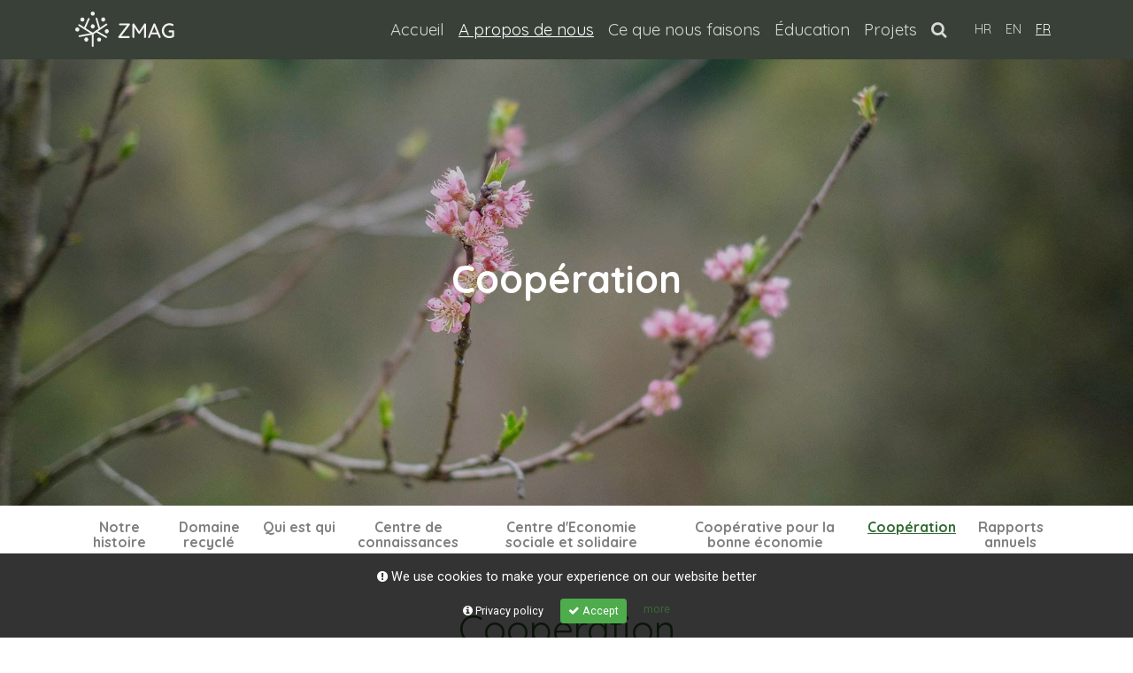

--- FILE ---
content_type: text/html; charset=UTF-8
request_url: https://www.zmag.hr/fr/a-propos-de-nous/cooperation.html
body_size: 28185
content:
<!DOCTYPE html>
<html lang="fr">
    <head>
        <!-- [WELCOME] Hello, welcome to ZMAG -->
                <!-- [META] Start  Type website/article/product-->
        <link rel="schema.DC" href="http://purl.org/dc/elements/1.1/">
        <meta name="DC.identifier" content="cooperation-282">
        <meta property="og:type" content="website">
        
        <!-- [META] Titles -->
        <title>Coopération | ZMAG</title>
        <meta name="DC.title" content="Coopération">
        <meta property="og:title" content="Coopération">
        <meta name="twitter:title" content="Coopération">
        <meta itemprop="name" content="Coopération">
        <meta name="DC.subject" content="Coopération">
        <meta property="og:site_name" content="ZMAG">
        <meta name="twitter:site" content="https://www.zmag.hr/">
            
        <!-- [META] Description -->
        <meta name="description" content="" >
        <meta itemprop="description" content="">
        <meta name="DC.description" content="">
        <meta property="og:description" content="">
        <meta name="twitter:description" content="">

        <!-- [META] Defaults -->
        <link rel="canonical" href="https://www.zmag.hr/fr/a-propos-de-nous/cooperation.html">
        <base href="https://www.zmag.hr/">
        <meta property="og:url" content="https://www.zmag.hr/fr/a-propos-de-nous/cooperation.html">
        
        <!-- [META] Devices -->
        <meta name="viewport" content="width=device-width, initial-scale=1, shrink-to-fit=no">
        <meta http-equiv="X-UA-Compatible" content="IE=edge">
        <meta http-equiv="Window-target" content="_top">
        <meta name="format-detection" content="telephone=yes">
        <meta name="format-detection" content="date=yes">
        <meta name="format-detection" content="address=yes">
        <meta name="format-detection" content="email=yes">
        <meta name="apple-mobile-web-app-capable" content="yes">
        <meta name="apple-touch-fullscreen" content="yes">
        
        <!-- [META] Icons -->
        <link rel="shortcut icon" href="source/dist/images/favicon.ico">
        
        <!-- [META] Bots -->
        <meta name="robots" content="index,follow">
        <meta name="googlebot" content="index,follow">
        <meta http-equiv="pragma" content="public" >
        <meta http-equiv="cache-control" content="public" >

        <!-- [META] Dates -->
        <meta name="date" content="2021-01-27T:16:48:00" >
        <meta name="DC.date" content="2021-01-27T:16:48:00">
        <meta http-equiv="last-modified" content="2021-05-19T:16:40:47" >
        

        <!-- [META] Locale -->
        <meta charset="UTF-8" >
        <meta http-equiv="content-language" content="" >
        <meta property="og:locale" content="">
        <meta name="DC.language" content="fr">
        <meta http-equiv="Content-Style-Type" content="text/css" >
        <meta http-equiv="Content-Script-Type" content="text/javascript">
        <meta http-equiv="Content-Type" content="text/html; charset=UTF-8">
        <meta name="DC.format" content="text/html">
        
        <!-- [META] Images -->
        <meta itemprop="image" content="https://www.zmag.hr/assets/components/phpthumbof/cache/30729037_2191556467526855_8159278496107986944_o.ac3141f93e7ffaea74a14ae1b9431710.jpg">
        <meta name="twitter:image:src" content="https://www.zmag.hr/assets/components/phpthumbof/cache/30729037_2191556467526855_8159278496107986944_o.ac3141f93e7ffaea74a14ae1b9431710.jpg">
        <meta property="og:image" content="https://www.zmag.hr/assets/components/phpthumbof/cache/30729037_2191556467526855_8159278496107986944_o.ac3141f93e7ffaea74a14ae1b9431710.jpg">
        <meta property="og:image:url" content="http://www.zmag.hr/assets/components/phpthumbof/cache/30729037_2191556467526855_8159278496107986944_o.adf2bb069737bfe4259140c10db6062e.jpg">
        <meta property="og:image:secure_url" content="https://www.zmag.hr/assets/components/phpthumbof/cache/30729037_2191556467526855_8159278496107986944_o.adf2bb069737bfe4259140c10db6062e.jpg">
        <meta property="og:image:width" content="1200"/>
        <meta property="og:image:height" content="630"/>
        <meta name="twitter:card" content="summary_large_image">
        <meta property="og:image:type" content="image/jpg"/>
        
        <!-- [META] Copy -->
        <meta name="DC.contributor" content="">
        <meta name="DC.publisher" content="ZMAG">
        <meta name="author" content="ZMAG" />
        <meta name="DC.rights" content="Copyright 2018 | ZMAG">
        <meta name="DC.rightsHolder" content="ZMAG">
        <meta name="copyright" content="Copyright 2018 | ZMAG">
        <meta name="twitter:creator" content="ZMAG">
        
        <!-- [META] Security -->
        <meta property="fb:admins" content="799459272">
        <!--<meta property="fb:app_id" content="">-->
        <meta name="p:domain_verify" content=""/>
        <meta name="google-site-verification" content="" />
        <!-- [STYLES] CSS -->
        <link rel="stylesheet" href="/source/dist/css/theme.min.css?v=6">
       

 
        
    </head>
    <body>
        <nav id="navbar-mobile" class="p-0 navbar-main fixed-top navbar navbar-dark bg-secondary justify-content-right w-100">
            <div class="container"> 

                <div class="navbar-collapse collapse pb-5 pt-2" id="navbarMobile">
                    
                    <ul class="navbar-nav mr-0 justify-content-right">
                        <li class="nav-item" id="close"><a class="nav-link text-right" data-toggle="collapse" href="#navbarMobile" role="button" aria-expanded="true" aria-controls="navbarMobile"><i class="fa fa-times mr-3"></i>CLOSE</a></li>
                    </ul>
                    
                    <ul class="navbar-nav ml-auto mr-0 justify-content-right">
                        <li class="nav-item" id="mainmenu_home"><a class="nav-link " title="Home" href="fr/">Accueil</a></li>
      
                         <li class="nav-item dropdown active"  id="mainmenu_item265"><a class="nav-link dropdown-toggle" href="fr/a-propos-de-nous/" title="A propos de nous" id="menu-main-dropdowna-propos-de-nous" role="button" data-toggle="dropdown" aria-haspopup="true" aria-expanded="false" >A propos de nous <span class="sr-only">(current)</span></a><div class="dropdown-menu dropdown-menu-right" aria-labelledby="menu-main-dropdowna-propos-de-nous"  id="mainmenu_item265"><a class="dropdown-item" title="Notre histoire" href="fr/a-propos-de-nous/notre-histoire.html" id="mainmenu_item266" >Notre histoire</a><a class="dropdown-item" title="Domaine recyclé" href="fr/a-propos-de-nous/domaine-recycle.html" id="mainmenu_item284" >Domaine recyclé</a><a class="dropdown-item" title="Qui est qui" href="fr/a-propos-de-nous/qui-est-qui/" id="mainmenu_item269" >Qui est qui</a><a class="dropdown-item" title="Centre de connaissances" href="fr/a-propos-de-nous/centre-de-connaissances.html" id="mainmenu_item286" >Centre de connaissances</a><a class="dropdown-item" title="Centre d'Economie sociale et solidaire" href="fr/a-propos-de-nous/centre-deconomie-sociale-et-solidaire.html" id="mainmenu_item285" >Centre d'Economie sociale et solidaire</a><a class="dropdown-item" title="Coopérative pour la bonne économie" href="fr/a-propos-de-nous/cooperative-pour-la-bonne-economie.html" id="mainmenu_item283" >Coopérative pour la bonne économie</a><a class="dropdown-item active here" id="mainmenu_item282" title="Coopération" href="fr/a-propos-de-nous/cooperation.html" >Coopération <span class="sr-only">(current)</span></a><a class="dropdown-item" title="Rapports annuels" href="fr/a-propos-de-nous/rapports-annuels.html" id="mainmenu_item281" >Rapports annuels</a></div></li><li class="nav-item dropdown"  id="mainmenu_item287"><a class="nav-link dropdown-toggle" href="fr/ce-que-nous-faisons/" title="Ce que nous faisons" id="menu-main-dropdownce-que-nous-faisons" role="button" data-toggle="dropdown" aria-haspopup="true" aria-expanded="false" >Ce que nous faisons</a><div class="dropdown-menu dropdown-menu-right" aria-labelledby="menu-main-dropdownce-que-nous-faisons"  id="mainmenu_item287"><a class="dropdown-item" title="Agroécologie" href="fr/ce-que-nous-faisons/agroecologie.html" id="mainmenu_item288" >Agroécologie</a><a class="dropdown-item" title="Bonne économie" href="fr/ce-que-nous-faisons/bonne-economie.html" id="mainmenu_item289" >Bonne économie</a><a class="dropdown-item" title="Construction naturelle" href="fr/ce-que-nous-faisons/construction-naturelle.html" id="mainmenu_item290" >Construction naturelle</a><a class="dropdown-item" title="Éducation pour le développement durable" href="fr/ce-que-nous-faisons/education-pour-le-developpement-durable.html" id="mainmenu_item291" >Éducation pour le développement durable</a></div></li><li class="nav-item dropdown"  id="mainmenu_item302"><a class="nav-link dropdown-toggle" href="fr/education/" title="Éducation" id="menu-main-dropdowneducation" role="button" data-toggle="dropdown" aria-haspopup="true" aria-expanded="false" >Éducation</a><div class="dropdown-menu dropdown-menu-right" aria-labelledby="menu-main-dropdowneducation"  id="mainmenu_item302"><a class="dropdown-item" title="Conférences" href="fr/education/conferences/" id="mainmenu_item335" >Conférences</a></div></li><li class="nav-item dropdown"  id="mainmenu_item292"><a class="nav-link dropdown-toggle" href="fr/projets/" title="Projets" id="menu-main-dropdownprojets" role="button" data-toggle="dropdown" aria-haspopup="true" aria-expanded="false" >Projets</a><div class="dropdown-menu dropdown-menu-right" aria-labelledby="menu-main-dropdownprojets"  id="mainmenu_item292"><a class="dropdown-item" title="Partenariat pour l'Economie sociale et solidaire" href="fr/projets/partenariat-pour-leconomie-sociale-et-solidaire.html" id="mainmenu_item294" >Partenariat pour l'Economie sociale et solidaire</a><a class="dropdown-item" title="Notre bonne nourriture" href="fr/projets/notre-bonne-nourriture.html" id="mainmenu_item300" >Notre bonne nourriture</a><a class="dropdown-item" title="Coopérative pour la bonne économie" href="fr/projets/cooperative-pour-la-bonne-economie.html" id="mainmenu_item299" >Coopérative pour la bonne économie</a><a class="dropdown-item" title="EmployerESS - Promouvoir l'emploi par l'Economie sociale et solidaire" href="fr/projets/employeress-promouvoir-lemploi-par-leconomie-sociale-et-solidaire.html" id="mainmenu_item296" >EmployerESS - Promouvoir l'emploi par l'Economie sociale et solidaire</a><a class="dropdown-item" title="Banque communautaire de semences" href="fr/projets/banque-communautaire-de-semences.html" id="mainmenu_item295" >Banque communautaire de semences</a><a class="dropdown-item" title="EDUTOPIA 21 - créer un avenir durable" href="fr/projets/edutopia-21-creer-un-avenir-durable.html" id="mainmenu_item297" >EDUTOPIA 21 - créer un avenir durable</a><a class="dropdown-item" title="Nourriture pour le bien-être - chaîne d'approvisionnement courte" href="fr/projets/nourriture-pour-le-bien-etre-chaine-dapprovisionnement-courte.html" id="mainmenu_item298" >Nourriture pour le bien-être - chaîne d'approvisionnement courte</a><a class="dropdown-item" title="eECONOMIE" href="fr/projets/eeconomie.html" id="mainmenu_item706" >eECONOMIE</a></div></li>
                    </ul>
                    <ul class="search-nav navbar-nav ml-0 mr-0 justify-content-right">
                         
                        
                        <li class="nav-item dropdown">
                            <a class="nav-link" for="search" href="#" id="mainmenu_search" role="button" data-toggle="dropdown" aria-haspopup="true" aria-expanded="false">
                              <i class="fa fa-search mr-3"></i>Search
                            
                            </a>
                            <div class="dropdown-menu dropdown-menu-right p-3 w-100 bg-transparent border-0" aria-labelledby="mainmenu_search">
                             
                              <form class="simplesearch-search-form" action="fr/a-propos-de-nous/cooperation.html" method="get">
    <fieldset>
        <label for="search" class="d-none">Rechercher</label>

<div class="input-group mt-3">
        <input type="text" class="form-control form-control-lg" name="search" id="search" value="" />
        
        <div class="input-group-append">
<input type="hidden" name="id" value="282" />  
     <input type="submit" class="btn btn-lg btn-outline-primary"  value="Rechercher" />

  </div>
</div>

        

    </fieldset>
</form>
                              
                            </div>
                          </li>
                        
                    </ul>
                    <ul class="navbar-nav mr-0 justify-content-right border-top mt-3 pt-2">
                        <li class="nav-item" id="mainmenu_hr"><a class="nav-link " title="Hrvatski" href="/hr/">HRVATSKI</a></li>
                        <li class="nav-item" id="mainmenu_en"><a class="nav-link " title="English" href="/en/">ENGLISH</a></li>
                                                 <li class="nav-item" id="mainmenu_fr"><a class="nav-link active" title="Français" href="/fr/">FRANÇAIS</a></li>

                    </ul>
                    
                    
                </div>
            </div>
        </nav>

        <nav id="navbar-main" class="navbar-main sticky-top navbar navbar-dark bg-secondary navbar-expand-xl justify-content-right w-100">
            <div class="container"> 
                <a href="fr/" class="navbar-brand d-flex mr-auto ml-0"><img src="/source/dist/images/logo_long.svg" alt="ZMAG" class="logo-img"></a>
                <button class="navbar-toggler mr-0 ml-auto" type="button" data-toggle="collapse" data-target="#navbarMobile">
                    <span class="navbar-toggler-icon"></span>
                </button>
                <div class="navbar-collapse collapse" id="navbarMain">
                    <ul class="navbar-nav ml-auto mr-0 justify-content-right">
                        <li class="nav-item" id="mainmenu_home"><a class="nav-link " title="Home" href="fr/">Accueil</a></li>

                        <li class="nav-item active"  id="mainmenu_item265"><a class="nav-link active" title="A propos de nous" href="fr/a-propos-de-nous/" >A propos de nous <span class="sr-only">(current)</span></a><span></span></li><li class="nav-item" id="mainmenu_item287"><a class="nav-link" title="Ce que nous faisons" href="fr/ce-que-nous-faisons/" >Ce que nous faisons</a><span></span></li><li class="nav-item" id="mainmenu_item302"><a class="nav-link" title="Éducation" href="fr/education/" >Éducation</a><span></span></li><li class="nav-item" id="mainmenu_item292"><a class="nav-link" title="Projets" href="fr/projets/" >Projets</a><span></span></li>
                                
                       
                    </ul>
                    <ul class="search-nav navbar-nav ml-0 mr-0 justify-content-right">
                         
                        
                        <li class="nav-item dropdown">
                            <a class="nav-link" for="search" href="#" id="mainmenu_search" role="button" data-toggle="dropdown" aria-haspopup="true" aria-expanded="false">
                              <i class="fa fa-search"></i>
                            </a>
                            <div class="dropdown-menu dropdown-menu-right p-3" style="width:500px; max-width:90vw;" aria-labelledby="mainmenu_search">
                              <h5 class="m-0 p-0">Pretraži ZMAG:</h5>
                              <form class="simplesearch-search-form" action="https://www.zmag.hr/hr/search/" method="get">
    <fieldset>
        <label for="search" class="d-none">Rechercher</label>

<div class="input-group mt-3">
        <input type="text" class="form-control form-control-lg" name="search" id="search" value="" />
        
        <div class="input-group-append">
<input type="hidden" name="id" value="86" />  
     <input type="submit" class="btn btn-lg btn-outline-primary"  value="Rechercher" />

  </div>
</div>

        

    </fieldset>
</form>
                              
                            </div>
                          </li>
                        
                    </ul>
                    <ul class="navbar-nav ml-3 mr-0 justify-content-right lang-menu">
                        <li class="nav-item" id="mainmenu_hr"><a class="nav-link " title="Hrvatski" href="/hr/">HR</a></li>
                        <li class="nav-item" id="mainmenu_en"><a class="nav-link " title="English" href="/en/">EN</a></li>
                         <li class="nav-item" id="mainmenu_fr"><a class="nav-link active" title="Français" href="/fr/">FR</a></li>
                    </ul>
                </div>
            </div>
        </nav>
<div class="header-wrapper bg-image" style="background-image:url(/media/naslovnica/30729037_2191556467526855_8159278496107986944_o.jpg);">
    <div class="header-content  text-center">
        <div class="container px-5">
            <h1>Coopération</h1>
        
        </div>
    </div>
</div>
        <nav id="navbar-sub" class="navbar-sub navbar navbar-light bg-white navbar-expand-md justify-content-right w-100">
            <div class="container"> 
                
                <div class="navbar-collapse collapse" id="navbarMain">
                    <ul class="navbar-nav ml-auto mr-auto justify-content-right">
                   
                        <li class="nav-item" id="mainmenu_item266"><a style="min-width:100px; line-height:1.1em;" class="nav-link text-center" title="Notre histoire" href="fr/a-propos-de-nous/notre-histoire.html" >Notre histoire</a></li><li class="nav-item" id="mainmenu_item284"><a style="min-width:100px; line-height:1.1em;" class="nav-link text-center" title="Domaine recyclé" href="fr/a-propos-de-nous/domaine-recycle.html" >Domaine recyclé</a></li><li class="nav-item" id="mainmenu_item269"><a style="min-width:100px; line-height:1.1em;" class="nav-link text-center" title="Qui est qui" href="fr/a-propos-de-nous/qui-est-qui/" >Qui est qui</a></li><li class="nav-item" id="mainmenu_item286"><a style="min-width:100px; line-height:1.1em;" class="nav-link text-center" title="Centre de connaissances" href="fr/a-propos-de-nous/centre-de-connaissances.html" >Centre de connaissances</a></li><li class="nav-item" id="mainmenu_item285"><a style="min-width:100px; line-height:1.1em;" class="nav-link text-center" title="Centre d'Economie sociale et solidaire" href="fr/a-propos-de-nous/centre-deconomie-sociale-et-solidaire.html" >Centre d'Economie sociale et solidaire</a></li><li class="nav-item" id="mainmenu_item283"><a style="min-width:100px; line-height:1.1em;" class="nav-link text-center" title="Coopérative pour la bonne économie" href="fr/a-propos-de-nous/cooperative-pour-la-bonne-economie.html" >Coopérative pour la bonne économie</a></li><li class="nav-item active here"  id="mainmenu_item282"><a style="min-width:100px; line-height:1.1em;" class="nav-link text-center active" title="Coopération" href="fr/a-propos-de-nous/cooperation.html" >Coopération <span class="sr-only">(current)</span></a></li><li class="nav-item" id="mainmenu_item281"><a style="min-width:100px; line-height:1.1em;" class="nav-link text-center" title="Rapports annuels" href="fr/a-propos-de-nous/rapports-annuels.html" >Rapports annuels</a></li>
                    </ul>
                    
                </div>
            </div>
        </nav>

<div class="content-block container mt-5">
    <div class="row">
        <div class="col-md-8 offset-md-2">
           <h2 class="mb-3">Coopération</h2>
           <div class="content pb-3"><h3>Adh&eacute;sions</h3>
<div>
<p>Comit&eacute; de suivi du Programme op&eacute;rationnel Ressources humaines efficaces 2014-2020<br />GAL (Groupe d'action locale) Zrinska gora-Turopolje<br />Groupe de travail PentaHelix pour l'&eacute;laboration du plan d'action pour le d&eacute;veloppement durable de l'&eacute;nergie et l'adaptation au changement climatique de la ville de Velika Gorica<br />R&eacute;seau de d&eacute;veloppement rural du Minist&egrave;re de l'agriculture<br />RIPESS (R&eacute;seau europ&eacute;en de promotion de l&rsquo;&eacute;conomie sociale et solidaire)<br />ZDE (Coop&eacute;rative pour la bonne &eacute;conomie)<br />ZEF (Coop&eacute;rative pour le financement &eacute;thique)</p>
</div>
<div>&nbsp;</div>
<h3><strong>Partenaires</strong></h3>
<p>AEGEE / Forum des &eacute;tudiants europ&eacute;ens<br />Ambassade de la R&eacute;publique de France en Croatie<br />Arche Noah, Schiltern, Autriche<br />Association des biblioth&eacute;caires d'Istrie<br />Association des villes de Croatie<br />Association des ressources phytog&eacute;n&eacute;tiques, Albanie</p>
<p>Biblioth&egrave;que de semences de Čelinac, Bosnie-Herz&eacute;govine<br />Biblioth&egrave;que municipale Dugave<br />Biblioth&egrave;que municipale Juraj &Scaron;ižgorić<br />Biblioth&egrave;que municipale Marko Marulić, Split<br />Biblioth&egrave;que Silvije Strahimir Kranjčević<br />Biblioth&egrave;que universitaire de Pula</p>
<p>Centre de colocation pour le changement climatique<br />Centre d'&eacute;tudes sur la paix, Zagreb<br />Centre d'interpr&eacute;tation du patrimoine de Banovina<br />Chambre croate des architectes<br />Chambre de l'&eacute;conomie sociale et solidaire de Gen&egrave;ve<br />Comt&eacute; de Zagreb<br />Coop&eacute;rative Energie verte<br />Coop&eacute;rative Zelena mreža<br />Coordination europ&eacute;enne Lib&eacute;rons la diversit&eacute;&nbsp;</p>
<p>Earth &amp; Crafts Center for Earth Architecture, Mo&scaron;orin, Vojvodine<br />&Eacute;cole de district Donja Lomnica<br />&Eacute;cole de district Dubranec<br />&Eacute;cole de district Gradići<br />&Eacute;cole de district Lukavec<br />&Eacute;cole de district Rakitovec<br />&Eacute;cole de district de &Scaron;iljakovina<br />&Eacute;cole de district Velika Buna<br />&Eacute;cole primaire Eugen Kumičić<br />&Eacute;cole primaire Eugen Kvaternik<br />&Eacute;cole primaire Novo Čiče<br />&Eacute;cole primaire Vukovina<br />&Eacute;cole secondaire de Karlovac<br />Energy Cities - L'association europ&eacute;enne des villes en transition &eacute;nerg&eacute;tique</p>
<p>Facult&eacute; d'agriculture, Zagreb<br />Facult&eacute; de g&eacute;otechnique Varaždin<br />F&eacute;d&eacute;ration europ&eacute;enne des coop&eacute;ratives d'&eacute;nergie - Rescoop<br />Ferme familiale "Drvo života" (Arbre de vie), Ugarci<br />Ferme familiale Tomislav Antolčić<br />Fondation nationale pour le d&eacute;veloppement de la soci&eacute;t&eacute; civile<br />Fondation Terre Solidaire, Paris, France</p>
<p>Galerie Miroslav Kraljevic<br />GAL (Groupe d'action locale) Zrinska Gora Turopolje</p>
<p>Initiative GOOD<br />Initiative Transition Rijeka<br />Institut d'&eacute;cologie politique<br />Institut europ&eacute;en d'innovation et de technologie (EIT Climate KIC)<br />Istrie verte&nbsp;</p>
<p>Liveseed - un r&eacute;seau pour encourager la culture biologique de semences et de plantes en Europe</p>
<p>Minist&egrave;re de l'agriculture / R&eacute;seau de d&eacute;veloppement rural<br />Mus&eacute;e technique Nikola Tesla</p>
<p>Ny&eacute;l&eacute;ni - R&eacute;seau pour la souverainet&eacute; alimentaire en Europe et en Asie centrale</p>
<p>Office de coop&eacute;ration avec les ONG du Gouvernement de la R&eacute;publique de Croatie <br />ONG Ama - Centre pour le soin des personnes et de la nature, Belgrade<br />ONG Argonaut<br />ONG Bioteka<br />ONG Duga iznad Krke<br />ONG Eko-Zadar<br />ONG Gaia Kosovo<br />ONG Gredica<br />ONG Odraz<br />ONG Permakultura Dalmacija<br />ONG PLANTaža<br />ONG Smart<br />ONG Snaga žene<br />ONG Zero Waste Croatie<br />Organisation artistique Crvena</p>
<p>Radio croate<br />R&eacute;seau croate de d&eacute;veloppement rural<br />Rete Semi Rurali - r&eacute;seau de pr&eacute;servation des semences et de d&eacute;veloppement rural <br />Rosa Luxemburg Stiftung Europe du sud-est&nbsp;</p>
<p>Soci&eacute;t&eacute; de gestion biodynamique "Duga"<br />Soci&eacute;t&eacute; d'&eacute;cologie sociale "Zeleno zlato"</p>
<p>Transform Europe Network - R&eacute;seau europ&eacute;en pour une r&eacute;flexion alternative et un dialogue politique</p>
<p>Union des agriculteurs biologiques<br />Universit&eacute; publique ouverte de Samobor<br />Universit&eacute; publique ouverte de Zelina</p>
<p>Ville de Ludbreg<br />Ville de Pregrada<br />Ville de Velika Gorica</p>
<p>Zelena akcija<br />Zelena knjižnica</p></div> 
        </div>
    </div>
</div>
 

<div class="layout-block-about container">
    
</div>


<div class="footer w-100 bg-secondary py-5 mt-5 text-white">
    <div class="container">
        <div class="row">
            <div class="col-sm-3 mb-3">
                
                
                <h4>ZMAG </h4>
               <h5>Green Network of Activist Groups</h5>
                <p>Green Network of Activist Groups (ZMAG) est une organisation qui rassemble des jardiniers biologiques, des praticiens des technologies applicables et de l'écoconstruction, des concepteurs de permaculture, des chercheurs d’équitables modèles sociaux d'organisation et de relations interpersonnelles égales, et des activistes environnementaux.</p>
                
            </div>
            <div class="col-sm-2 mb-3">
                <h4>Address </h4>
               
                
                
                 
                <p>Vukomerić 23/3<br />
10418 Dubranec<br />
<br />
PIN (OIB): 27906908289</p>
                
                
            </div>
            <div class="col-sm-3 mb-3">
                
                <h4>Contact </h4>
                <h5>Office /&nbsp;Una Milić</h5>
<p><br /><a href="mailto:ured@zmag.hr">ured@zmag.hr </a><br />+385 95 7368 681<br /><br /></p>
<h5>Education / Counselling / Visits:</h5>
                <a href="https://www.zmag.hr/en/contact.html" class="btn btn-outline-white btn-sm mt-3"><i class="fa fa-envelope mr-2"></i> Send inquiry  </a><br/>
                
                
                
                
                

                
            </div>
            <div class="col-sm-2 mb-3">
                <h4>Follow us </h4>
               
                <a href="https://www.facebook.com/zmag.recikliranoimanje/" target="_blank">facebook</a><br/>
                <a href="https://www.instagram.com/zmag.recikliranoimanje/" target="_blank">instagram</a><br/>
                <a href="https://www.youtube.com/channel/UCKKV9kFmTTeucmhOgCJyZzA" target="_blank">youtube</a><br/><br/>
                <a href=""><i class="fa fa-paper-plane mr-2"></i> Subscribe to newsletter </a><br/>
                <a href="" class="btn btn-outline-white btn-sm mt-3"><i class="fa fa-medkit mr-2"></i> Donations </a><br/>

                <p style="font-size:12px; " class="d-none d-sm-block mt-5">"Zelena mreža aktivističkih grupa je Centar znanja u području održivog
življenja i razvoja permakulture u okviru Razvojne suradnje s
Nacionalnom zakladom."</p>
            </div>
            <div class="col-sm-2 mb-3">
                <h4>Supported by </h4>
                <img src="/source/dist/images/centri-znanja.svg" class="w-100 mb-3">
                <img src="/source/dist/images/baza-znanja.svg" class="w-100 mb-3">
                <img src="/source/dist/images/nacionalna-zaklada.svg" class="w-100">
                <p style="font-size:13px;" class=" d-block d-sm-none mt-3 text-center">"Zelena mreža aktivističkih grupa je Centar znanja u području održivog
življenja i razvoja permakulture u okviru Razvojne suradnje s
Nacionalnom zakladom."</p>
                
                
            </div>
            
        </div>
        
    </div>
    
</div>
        <!-- [SCRIPTS] JS -->
        <script src="/source/dist/js/core.min.js?v=5"></script>
        <script src="/source/dist/js/plugins.min.js?v=5" defer></script>
        <script src="/source/dist/js/elements.min.js?v=5" defer></script>
        
  </body>
</html>

--- FILE ---
content_type: image/svg+xml
request_url: https://www.zmag.hr/source/dist/images/nacionalna-zaklada.svg
body_size: 43531
content:
<?xml version="1.0" encoding="utf-8"?>
<!-- Generator: Adobe Illustrator 24.0.3, SVG Export Plug-In . SVG Version: 6.00 Build 0)  -->
<svg version="1.1" id="Layer_1" xmlns="http://www.w3.org/2000/svg" xmlns:xlink="http://www.w3.org/1999/xlink" x="0px" y="0px"
	 viewBox="0 0 235 235" style="enable-background:new 0 0 235 235;" xml:space="preserve">
<style type="text/css">
	.st0{fill:#F9F9F9;}
</style>
<g>
	<path class="st0" d="M120.1,83.1c-0.3,0.1-0.7,0.3-1,0.6c-0.3,0.3-0.5,0.7-0.5,1.2c0,0.5,0.2,0.9,0.6,1.3c0.4,0.4,0.9,0.5,1.5,0.5
		c0.6,0,1.2-0.1,1.8-0.4c0.5-0.3,0.9-0.7,1.2-1.1c0.3-0.5,0.4-1.4,0.4-2.5V82c-0.5,0.2-1.2,0.4-2.1,0.6
		C121.1,82.8,120.5,83,120.1,83.1z"/>
	<path class="st0" d="M87.2,52.8c-0.3,0.1-0.7,0.3-1,0.6c-0.3,0.3-0.5,0.7-0.5,1.2c0,0.5,0.2,0.9,0.6,1.3c0.4,0.4,0.9,0.5,1.5,0.5
		c0.6,0,1.2-0.1,1.8-0.4c0.5-0.3,1-0.7,1.2-1.1c0.3-0.5,0.4-1.4,0.4-2.5v-0.5c-0.5,0.2-1.2,0.4-2.1,0.6
		C88.2,52.5,87.6,52.7,87.2,52.8z"/>
	<path class="st0" d="M53.8,86.2c0.6,0,1-0.2,1.5-0.5c0.5-0.3,0.8-0.8,1.1-1.5c0.3-0.7,0.4-1.4,0.4-2.4c0-0.9-0.1-1.6-0.4-2.3
		c-0.3-0.6-0.6-1.1-1.1-1.5c-0.5-0.4-1-0.5-1.5-0.5c-0.9,0-1.6,0.4-2.3,1.1c-0.6,0.7-0.9,1.8-0.9,3.2c0,1.3,0.3,2.4,0.9,3.1
		C52.2,85.8,52.9,86.2,53.8,86.2z"/>
	<path class="st0" d="M68.4,77.6c-0.6,0-1.2,0.2-1.7,0.5c-0.5,0.3-0.9,0.8-1.1,1.5c-0.3,0.7-0.4,1.4-0.4,2.3c0,0.9,0.1,1.6,0.4,2.3
		c0.3,0.6,0.6,1.1,1.1,1.5c0.5,0.3,1.1,0.5,1.7,0.5c1,0,1.8-0.4,2.4-1.1c0.6-0.8,0.9-1.8,0.9-3.2c0-1.4-0.3-2.4-0.9-3.2
		C70.2,78,69.4,77.6,68.4,77.6z"/>
	<path class="st0" d="M116.2,170c0.2-0.3,0.3-0.9,0.3-1.7V168c-0.3,0.1-0.8,0.2-1.4,0.4c-0.6,0.1-1,0.2-1.2,0.3
		c-0.2,0.1-0.4,0.2-0.7,0.4c-0.2,0.2-0.3,0.4-0.3,0.8s0.1,0.6,0.4,0.9c0.2,0.2,0.6,0.4,1,0.4c0.4,0,0.8-0.1,1.2-0.3
		C115.7,170.5,116,170.3,116.2,170z"/>
	<path class="st0" d="M109.2,206.6c-0.3-0.2-0.7-0.3-1-0.3c-0.4,0-0.8,0.1-1.1,0.3c-0.3,0.2-0.5,0.5-0.7,1c-0.2,0.4-0.3,0.9-0.3,1.5
		c0,0.6,0.1,1.1,0.3,1.5c0.2,0.4,0.4,0.7,0.7,1c0.3,0.2,0.7,0.3,1,0.3c0.4,0,0.7-0.1,1-0.3c0.3-0.2,0.6-0.5,0.7-0.9
		c0.2-0.4,0.3-0.9,0.3-1.6c0-0.6-0.1-1.1-0.3-1.5C109.8,207.2,109.6,206.8,109.2,206.6z"/>
	<path class="st0" d="M81.5,85.7c0.5,0.3,1,0.5,1.6,0.5c0.6,0,1.1-0.2,1.6-0.5c0.5-0.3,0.8-0.8,1.1-1.4c0.3-0.6,0.4-1.4,0.4-2.4
		c0-0.9-0.1-1.7-0.4-2.3c-0.3-0.7-0.7-1.1-1.1-1.5c-0.5-0.4-1-0.5-1.6-0.5c-0.6,0-1.1,0.2-1.6,0.5c-0.5,0.3-0.8,0.8-1.1,1.5
		c-0.3,0.7-0.4,1.4-0.4,2.3c0,0.9,0.1,1.7,0.4,2.3C80.6,84.9,81,85.4,81.5,85.7z"/>
	<path class="st0" d="M157.9,148.1c-0.2,0.1-0.5,0.2-0.7,0.4c-0.2,0.2-0.3,0.4-0.3,0.8c0,0.3,0.1,0.6,0.4,0.9c0.2,0.2,0.6,0.4,1,0.4
		c0.4,0,0.8-0.1,1.2-0.3c0.4-0.2,0.6-0.4,0.8-0.7c0.2-0.3,0.3-0.9,0.3-1.7v-0.3c-0.3,0.1-0.8,0.2-1.4,0.4
		C158.5,147.9,158.1,148,157.9,148.1z"/>
	<path class="st0" d="M146.9,83.1c-0.3,0.1-0.7,0.3-1,0.6c-0.3,0.3-0.5,0.7-0.5,1.2c0,0.5,0.2,0.9,0.6,1.3c0.4,0.4,0.9,0.5,1.5,0.5
		c0.6,0,1.2-0.1,1.8-0.4c0.5-0.3,0.9-0.7,1.2-1.1c0.3-0.5,0.4-1.4,0.4-2.5V82c-0.5,0.2-1.2,0.4-2.1,0.6
		C147.9,82.8,147.2,83,146.9,83.1z"/>
	<path class="st0" d="M149.9,144.8c-0.3-0.2-0.7-0.3-1-0.3c-0.4,0-0.7,0.1-1.1,0.3c-0.3,0.2-0.6,0.6-0.7,1c-0.2,0.4-0.3,0.9-0.3,1.5
		c0,0.6,0.1,1.1,0.3,1.5c0.2,0.4,0.4,0.7,0.7,1c0.3,0.2,0.7,0.3,1,0.3c0.4,0,0.7-0.1,1-0.3c0.3-0.2,0.6-0.5,0.7-0.9
		c0.2-0.4,0.3-0.9,0.3-1.6c0-0.6-0.1-1.1-0.3-1.5C150.5,145.4,150.2,145.1,149.9,144.8z"/>
	<path class="st0" d="M149.3,185.7c-0.4,0-0.8,0.1-1.1,0.3c-0.3,0.2-0.6,0.6-0.7,1c-0.2,0.4-0.3,1-0.3,1.5c0,0.6,0.1,1.1,0.3,1.5
		c0.2,0.4,0.4,0.8,0.7,1c0.3,0.2,0.7,0.3,1.1,0.3c0.6,0,1.2-0.2,1.6-0.8c0.4-0.5,0.6-1.2,0.6-2.1c0-0.9-0.2-1.6-0.6-2.1
		C150.5,185.9,150,185.7,149.3,185.7z"/>
	<path class="st0" d="M115.9,150.4c0.4,0,0.8-0.1,1.2-0.3c0.4-0.2,0.6-0.4,0.8-0.7c0.2-0.3,0.3-0.9,0.3-1.7v-0.3
		c-0.3,0.1-0.8,0.2-1.4,0.4c-0.6,0.1-1,0.2-1.2,0.3c-0.2,0.1-0.5,0.2-0.7,0.4c-0.2,0.2-0.3,0.4-0.3,0.8c0,0.3,0.1,0.6,0.4,0.9
		C115.2,150.3,115.5,150.4,115.9,150.4z"/>
	<path class="st0" d="M140.2,170.5c0.3,0.2,0.7,0.3,1.1,0.3c0.7,0,1.2-0.3,1.6-0.8c0.4-0.5,0.6-1.2,0.6-2.1c0-0.9-0.2-1.6-0.6-2.1
		c-0.4-0.5-0.9-0.8-1.6-0.8c-0.4,0-0.8,0.1-1.1,0.3c-0.3,0.2-0.6,0.6-0.7,1c-0.2,0.4-0.3,1-0.3,1.5c0,0.6,0.1,1.1,0.3,1.5
		C139.7,169.9,139.9,170.2,140.2,170.5z"/>
	<path class="st0" d="M142.8,129.3c0.3,0.2,0.7,0.3,1.1,0.3c0.7,0,1.2-0.3,1.6-0.8c0.4-0.5,0.6-1.2,0.6-2.1c0-0.9-0.2-1.6-0.6-2.1
		c-0.4-0.5-0.9-0.8-1.6-0.8c-0.4,0-0.8,0.1-1.1,0.3c-0.3,0.2-0.6,0.6-0.7,1c-0.2,0.4-0.3,0.9-0.3,1.5c0,0.6,0.1,1.1,0.3,1.5
		C142.3,128.7,142.5,129,142.8,129.3z"/>
	<path class="st0" d="M138.7,150.4c0.4,0,0.8-0.1,1.2-0.3c0.4-0.2,0.6-0.4,0.8-0.7c0.2-0.3,0.3-0.9,0.3-1.7v-0.3
		c-0.3,0.1-0.8,0.2-1.4,0.4c-0.6,0.1-1,0.2-1.2,0.3c-0.2,0.1-0.5,0.2-0.7,0.4c-0.2,0.2-0.3,0.4-0.3,0.8c0,0.3,0.1,0.6,0.4,0.9
		C137.9,150.3,138.3,150.4,138.7,150.4z"/>
	<path class="st0" d="M119.4,127.5c-0.2,0.1-0.5,0.2-0.7,0.4c-0.2,0.2-0.3,0.4-0.3,0.8c0,0.3,0.1,0.6,0.4,0.8c0.2,0.2,0.6,0.4,1,0.4
		c0.4,0,0.8-0.1,1.2-0.3c0.4-0.2,0.6-0.4,0.8-0.7c0.2-0.3,0.3-0.9,0.3-1.7v-0.3c-0.3,0.1-0.8,0.3-1.4,0.4
		C120,127.3,119.6,127.4,119.4,127.5z"/>
	<path class="st0" d="M179.8,148.1c-0.2,0.1-0.5,0.2-0.7,0.4c-0.2,0.2-0.3,0.4-0.3,0.8c0,0.3,0.1,0.6,0.4,0.9c0.2,0.2,0.6,0.4,1,0.4
		c0.4,0,0.8-0.1,1.2-0.3c0.4-0.2,0.6-0.4,0.8-0.7c0.2-0.3,0.3-0.9,0.3-1.7v-0.3c-0.3,0.1-0.8,0.2-1.4,0.4
		C180.5,147.9,180.1,148,179.8,148.1z"/>
	<path class="st0" d="M167.6,189.3c-0.2,0.1-0.5,0.2-0.7,0.4c-0.2,0.2-0.3,0.4-0.3,0.8c0,0.3,0.1,0.6,0.4,0.9c0.2,0.2,0.6,0.4,1,0.4
		c0.4,0,0.8-0.1,1.2-0.3c0.4-0.2,0.6-0.4,0.8-0.7c0.2-0.3,0.3-0.9,0.3-1.6v-0.3c-0.3,0.1-0.8,0.2-1.4,0.4
		C168.2,189.1,167.8,189.2,167.6,189.3z"/>
	<path class="st0" d="M162.3,127.5c-0.2,0.1-0.5,0.2-0.7,0.4c-0.2,0.2-0.3,0.4-0.3,0.8c0,0.3,0.1,0.6,0.4,0.8c0.2,0.2,0.6,0.4,1,0.4
		c0.4,0,0.8-0.1,1.2-0.3c0.3-0.2,0.6-0.4,0.8-0.7c0.2-0.3,0.3-0.9,0.3-1.7v-0.3c-0.3,0.1-0.8,0.3-1.4,0.4
		C162.9,127.3,162.5,127.4,162.3,127.5z"/>
	<path class="st0" d="M159,185.7c-0.6,0-1.1,0.2-1.5,0.7c-0.4,0.5-0.6,1.2-0.6,2c0,0.9,0.2,1.6,0.6,2c0.4,0.5,0.9,0.7,1.5,0.7
		c0.4,0,0.7-0.1,1-0.3c0.3-0.2,0.6-0.5,0.8-0.9c0.2-0.4,0.3-0.9,0.3-1.4c0-0.9-0.2-1.6-0.6-2.1C160.1,185.9,159.6,185.7,159,185.7z"
		/>
	<path class="st0" d="M117.5,0C52.6,0,0,52.6,0,117.5C0,182.4,52.6,235,117.5,235c64.9,0,117.5-52.6,117.5-117.5
		C235,52.6,182.4,0,117.5,0z M171,119.3c0.2,0.2,0.3,0.6,0.3,1v9.6c0,0.4-0.1,0.8-0.3,1c-0.2,0.2-0.5,0.3-0.8,0.3
		c-0.3,0-0.6-0.1-0.8-0.3c-0.2-0.2-0.3-0.6-0.3-1v-9.6c0-0.4,0.1-0.8,0.3-1c0.2-0.2,0.5-0.3,0.8-0.3
		C170.6,119,170.8,119.1,171,119.3z M167.1,40.5c0.3-0.3,0.7-0.5,1.2-0.5c0.4,0,0.8,0.1,1.1,0.4c0.3,0.3,0.5,0.7,0.5,1.2
		c0,0.5-0.1,0.9-0.5,1.2c-0.3,0.3-0.7,0.4-1.1,0.4c-0.5,0-0.8-0.1-1.2-0.4c-0.3-0.3-0.5-0.7-0.5-1.2
		C166.6,41.2,166.8,40.8,167.1,40.5z M166.6,46.9c0-0.7,0.1-1.2,0.4-1.5c0.3-0.3,0.7-0.5,1.2-0.5c0.5,0,0.9,0.2,1.2,0.5
		c0.3,0.3,0.5,0.8,0.5,1.4v9.7c0,0.7-0.1,1.2-0.5,1.5c-0.3,0.3-0.7,0.5-1.2,0.5c-0.5,0-0.8-0.2-1.2-0.5c-0.3-0.4-0.5-0.9-0.5-1.5
		V46.9z M153.5,42.2c0-0.8,0.1-1.3,0.4-1.7c0.3-0.4,0.7-0.6,1.2-0.6c0.5,0,0.9,0.2,1.2,0.5c0.3,0.3,0.4,0.9,0.4,1.6v8.2l3.7-4
		c0.5-0.5,0.8-0.8,1-1c0.2-0.2,0.5-0.3,0.9-0.3c0.4,0,0.8,0.1,1,0.4c0.3,0.3,0.4,0.6,0.4,1c0,0.5-0.4,1.1-1.3,2l-1.7,1.6l3.3,5.4
		c0.3,0.4,0.4,0.7,0.5,0.9c0.1,0.2,0.2,0.4,0.2,0.6c0,0.5-0.1,0.9-0.4,1.3c-0.3,0.3-0.7,0.5-1.1,0.5c-0.4,0-0.7-0.1-0.9-0.3
		c-0.2-0.2-0.5-0.6-0.9-1.2l-2.9-4.9l-1.8,1.7v2.7c0,0.6-0.1,1.1-0.5,1.5c-0.3,0.3-0.7,0.5-1.1,0.5c-0.5,0-0.9-0.2-1.2-0.5
		c-0.3-0.3-0.4-0.9-0.4-1.5V42.2z M162.8,150.1c0.1,0.5,0.2,0.7,0.2,0.9c0,0.2-0.1,0.4-0.3,0.6c-0.2,0.2-0.4,0.3-0.7,0.3
		c-0.2,0-0.4-0.1-0.7-0.3c-0.2-0.2-0.4-0.5-0.7-0.9c-0.5,0.4-1,0.7-1.5,0.9c-0.5,0.2-1,0.3-1.6,0.3c-0.5,0-1-0.1-1.5-0.3
		c-0.4-0.2-0.7-0.5-1-0.9c-0.2-0.4-0.3-0.8-0.3-1.2c0-0.6,0.2-1.1,0.6-1.6c0.4-0.4,0.9-0.7,1.5-0.9c0.1,0,0.5-0.1,1-0.2
		c0.5-0.1,1-0.2,1.4-0.3c0.4-0.1,0.8-0.2,1.3-0.4c0-0.6-0.1-1-0.3-1.3c-0.2-0.3-0.6-0.4-1.3-0.4c-0.5,0-0.9,0.1-1.2,0.2
		c-0.3,0.2-0.5,0.4-0.7,0.7c-0.2,0.3-0.3,0.5-0.4,0.6c-0.1,0.1-0.2,0.1-0.5,0.1c-0.2,0-0.5-0.1-0.6-0.2c-0.2-0.2-0.3-0.4-0.3-0.6
		c0-0.4,0.1-0.8,0.4-1.1c0.3-0.4,0.7-0.7,1.2-0.9c0.6-0.2,1.3-0.4,2.1-0.4c1,0,1.7,0.1,2.2,0.4c0.5,0.2,0.9,0.6,1.1,1.1
		c0.2,0.5,0.3,1.2,0.3,2c0,0.5,0,1,0,1.3c0,0.4,0,0.8,0,1.2C162.6,149.2,162.7,149.6,162.8,150.1z M150.2,151.2
		c-0.3,0.2-0.6,0.4-0.9,0.5c-0.3,0.1-0.7,0.2-1.1,0.2c-0.5,0-1-0.1-1.4-0.3c-0.4-0.2-0.8-0.5-1.1-1c-0.3-0.4-0.6-0.9-0.7-1.5
		c-0.2-0.6-0.3-1.2-0.3-1.8c0-1.4,0.3-2.5,1-3.2c0.7-0.8,1.5-1.2,2.6-1.2c0.6,0,1.1,0.1,1.6,0.3c0.4,0.2,0.8,0.6,1.2,1v-3.3
		c0-0.5,0.1-0.8,0.3-1c0.2-0.2,0.4-0.4,0.7-0.4c0.3,0,0.6,0.1,0.8,0.3c0.2,0.2,0.3,0.5,0.3,0.9v9.8c0,0.4-0.1,0.7-0.3,1
		c-0.2,0.2-0.4,0.3-0.7,0.3c-0.3,0-0.5-0.1-0.7-0.3c-0.2-0.2-0.3-0.5-0.3-0.9v-0.2C150.8,150.7,150.5,151,150.2,151.2z M131.6,201.3
		h0.6c0.2,0,0.4,0,0.5,0.1c0.1,0.1,0.2,0.2,0.4,0.5l0.8,1l0.8-1c0.2-0.3,0.4-0.4,0.5-0.5c0.1-0.1,0.2-0.1,0.5-0.1h0.6
		c0.2,0,0.3,0,0.3,0.1c0,0.1-0.1,0.2-0.2,0.4l-0.9,1.1c-0.1,0.2-0.2,0.3-0.3,0.4c-0.1,0.1-0.1,0.2-0.2,0.2c-0.1,0.1-0.2,0.1-0.3,0.1
		c-0.1,0-0.3,0-0.4,0h-0.4c-0.2,0-0.4,0-0.6-0.1c-0.1,0-0.2-0.1-0.3-0.2c-0.1-0.1-0.2-0.2-0.4-0.5l-0.9-1.1
		c-0.2-0.2-0.2-0.3-0.2-0.4c0-0.1,0-0.1,0.1-0.1C131.3,201.3,131.4,201.3,131.6,201.3z M131.5,191.7v-9.6c0-0.4,0.1-0.8,0.3-1
		c0.2-0.2,0.4-0.3,0.8-0.3c0.3,0,0.6,0.1,0.8,0.3c0.2,0.2,0.3,0.6,0.3,1v9.6c0,0.5-0.1,0.8-0.3,1c-0.2,0.2-0.5,0.3-0.8,0.3
		c-0.3,0-0.6-0.1-0.8-0.4C131.6,192.5,131.5,192.1,131.5,191.7z M133.9,170.8c-0.1,0.2-0.1,0.3-0.2,0.6c-0.1,0.2-0.2,0.4-0.3,0.6
		c-0.1,0.2-0.3,0.3-0.4,0.4c-0.2,0.1-0.4,0.1-0.6,0.1c-0.3,0-0.5-0.1-0.7-0.2c-0.2-0.2-0.3-0.3-0.4-0.5c-0.1-0.2-0.2-0.5-0.4-1
		l-2-5.2c0-0.1-0.1-0.3-0.2-0.4c0-0.1-0.1-0.3-0.1-0.4c0-0.1-0.1-0.3-0.1-0.4c0-0.1,0-0.3,0.1-0.4c0.1-0.2,0.2-0.3,0.4-0.4
		c0.2-0.1,0.3-0.1,0.5-0.1c0.3,0,0.6,0.1,0.7,0.3c0.1,0.2,0.3,0.6,0.5,1.1l1.7,5l1.9-5.3c0.2-0.4,0.3-0.7,0.4-0.9
		c0.1-0.2,0.4-0.3,0.6-0.3c0.3,0,0.5,0.1,0.7,0.3c0.2,0.2,0.3,0.4,0.3,0.7c0,0.1,0,0.2,0,0.3c0,0.1-0.1,0.3-0.1,0.4
		c0,0.1-0.1,0.2-0.2,0.4L133.9,170.8z M113,147.8c0.4-0.4,0.9-0.7,1.5-0.9c0.1,0,0.5-0.1,1-0.2c0.5-0.1,1-0.2,1.4-0.3
		c0.4-0.1,0.8-0.2,1.3-0.4c0-0.6-0.1-1-0.3-1.3c-0.2-0.3-0.6-0.4-1.3-0.4c-0.5,0-1,0.1-1.2,0.2c-0.3,0.2-0.5,0.4-0.7,0.7
		c-0.2,0.3-0.3,0.5-0.4,0.6c-0.1,0.1-0.3,0.1-0.5,0.1c-0.2,0-0.5-0.1-0.6-0.2c-0.2-0.2-0.3-0.4-0.3-0.6c0-0.4,0.1-0.8,0.4-1.1
		c0.3-0.4,0.7-0.7,1.2-0.9c0.6-0.2,1.3-0.4,2.1-0.4c1,0,1.7,0.1,2.2,0.4c0.5,0.2,0.9,0.6,1.1,1.1c0.2,0.5,0.3,1.2,0.3,2v1.3
		c0,0.4,0,0.8,0,1.2c0,0.4,0.1,0.9,0.2,1.3c0.1,0.5,0.2,0.7,0.2,0.9c0,0.2-0.1,0.4-0.3,0.6c-0.2,0.2-0.4,0.3-0.7,0.3
		c-0.2,0-0.4-0.1-0.7-0.3c-0.2-0.2-0.4-0.5-0.7-0.9c-0.5,0.4-1,0.7-1.5,0.9c-0.5,0.2-1,0.3-1.6,0.3c-0.5,0-1-0.1-1.4-0.3
		c-0.4-0.2-0.7-0.5-1-0.9c-0.2-0.4-0.3-0.8-0.3-1.2C112.4,148.7,112.6,148.2,113,147.8z M112,130.9c-0.1-0.1-0.3-0.3-0.4-0.5
		c-0.1-0.2-0.2-0.4-0.4-0.6l-4.4-6.9v7c0,0.5-0.1,0.8-0.3,1c-0.2,0.2-0.5,0.3-0.8,0.3c-0.3,0-0.6-0.1-0.8-0.3
		c-0.2-0.2-0.3-0.6-0.3-1v-9.2c0-0.4,0-0.7,0.1-0.9c0.1-0.2,0.3-0.4,0.5-0.6c0.2-0.2,0.5-0.2,0.8-0.2c0.2,0,0.4,0,0.5,0.1
		c0.1,0.1,0.3,0.2,0.4,0.3c0.1,0.1,0.2,0.3,0.3,0.5c0.1,0.2,0.2,0.4,0.4,0.6l4.5,7v-7.1c0-0.5,0.1-0.8,0.3-1
		c0.2-0.2,0.4-0.3,0.8-0.3c0.3,0,0.6,0.1,0.8,0.3c0.2,0.2,0.3,0.6,0.3,1v9.4c0,1-0.4,1.6-1.3,1.6c-0.2,0-0.4,0-0.6-0.1
		C112.4,131.1,112.2,131,112,130.9z M121.7,124.2c-0.2-0.3-0.6-0.4-1.2-0.4c-0.5,0-1,0.1-1.2,0.2c-0.3,0.2-0.5,0.4-0.7,0.7
		c-0.2,0.3-0.3,0.5-0.4,0.6c-0.1,0.1-0.2,0.2-0.5,0.2c-0.2,0-0.5-0.1-0.6-0.2c-0.2-0.2-0.3-0.4-0.3-0.6c0-0.4,0.1-0.8,0.4-1.1
		c0.3-0.4,0.7-0.7,1.2-0.9c0.6-0.2,1.3-0.4,2.1-0.4c0.9,0,1.7,0.1,2.2,0.3c0.5,0.2,0.9,0.6,1.1,1.1c0.2,0.5,0.3,1.2,0.3,2
		c0,0.5,0,1,0,1.3c0,0.4,0,0.8,0,1.2c0,0.4,0.1,0.9,0.2,1.3c0.1,0.5,0.2,0.7,0.2,0.9c0,0.2-0.1,0.4-0.3,0.6
		c-0.2,0.2-0.4,0.3-0.7,0.3c-0.2,0-0.4-0.1-0.7-0.3c-0.2-0.2-0.4-0.5-0.7-0.9c-0.5,0.4-1,0.7-1.5,0.9c-0.5,0.2-1,0.3-1.6,0.3
		c-0.6,0-1-0.1-1.5-0.3c-0.4-0.2-0.7-0.5-1-0.9c-0.2-0.4-0.3-0.8-0.3-1.3c0-0.6,0.2-1.1,0.6-1.6c0.4-0.4,0.9-0.7,1.5-0.9
		c0.1,0,0.5-0.1,1-0.2c0.5-0.1,1-0.2,1.4-0.3c0.4-0.1,0.8-0.2,1.3-0.3C122,124.9,121.9,124.5,121.7,124.2z M120,170.6
		c0.1-0.2,0.4-0.5,0.9-1.1c0.5-0.5,0.9-1,1.3-1.5c0.4-0.4,0.7-0.8,1.1-1.2c0.3-0.4,0.6-0.7,0.8-1c0.2-0.3,0.4-0.5,0.5-0.7h-3.2
		c-0.4,0-0.8,0-1-0.1c-0.2-0.1-0.3-0.3-0.3-0.7c0-0.3,0.1-0.5,0.2-0.6c0.2-0.1,0.4-0.2,0.7-0.2h4.9c0.5,0,0.8,0.1,1,0.2
		c0.2,0.1,0.4,0.4,0.4,0.7c0,0.1,0,0.2-0.1,0.4c0,0.1-0.1,0.2-0.2,0.3c-0.1,0.1-0.1,0.2-0.2,0.3c-0.1,0.1-0.2,0.3-0.4,0.4l-3.9,4.5
		h4.2c0.3,0,0.6,0.1,0.8,0.2c0.2,0.2,0.3,0.4,0.3,0.6c0,0.2-0.1,0.5-0.3,0.6c-0.2,0.2-0.4,0.2-0.8,0.2H121c-0.4,0-0.7-0.1-0.9-0.3
		c-0.2-0.2-0.3-0.4-0.3-0.7C119.8,171,119.9,170.8,120,170.6z M127.8,150.9l-1.9-3.2l-1.2,1.1v1.8c0,0.4-0.1,0.8-0.3,1
		c-0.2,0.2-0.5,0.3-0.8,0.3c-0.3,0-0.6-0.1-0.8-0.3c-0.2-0.2-0.3-0.6-0.3-1v-9.5c0-0.5,0.1-0.9,0.3-1.1c0.2-0.3,0.4-0.4,0.8-0.4
		c0.3,0,0.6,0.1,0.8,0.4c0.2,0.2,0.3,0.6,0.3,1v5.4l2.4-2.6c0.3-0.3,0.5-0.5,0.7-0.7c0.2-0.1,0.3-0.2,0.6-0.2c0.3,0,0.5,0.1,0.7,0.3
		c0.2,0.2,0.3,0.4,0.3,0.7c0,0.3-0.3,0.8-0.9,1.3l-1.1,1.1l2.2,3.6c0.2,0.3,0.3,0.5,0.4,0.6c0.1,0.1,0.1,0.3,0.1,0.4
		c0,0.4-0.1,0.6-0.3,0.8c-0.2,0.2-0.4,0.3-0.7,0.3c-0.3,0-0.5-0.1-0.6-0.2C128.2,151.5,128,151.2,127.8,150.9z M128.2,128
		c0.1,0.4,0.2,0.7,0.4,0.9c0.2,0.2,0.4,0.4,0.7,0.6c0.3,0.1,0.6,0.2,0.9,0.2c0.4,0,0.8-0.1,1.1-0.3c0.3-0.2,0.6-0.5,0.8-0.9
		c0.1-0.2,0.3-0.4,0.4-0.6c0.2-0.1,0.3-0.2,0.6-0.2c0.3,0,0.5,0.1,0.7,0.3c0.2,0.2,0.3,0.4,0.3,0.7c0,0.3-0.1,0.6-0.2,0.9
		c-0.2,0.3-0.4,0.6-0.7,0.9c-0.3,0.3-0.7,0.5-1.2,0.7c-0.5,0.2-1.1,0.3-1.7,0.3c-1.3,0-2.4-0.4-3.1-1.2c-0.7-0.8-1.1-1.9-1.1-3.2
		c0-0.9,0.2-1.7,0.5-2.4c0.3-0.7,0.8-1.2,1.5-1.6c0.6-0.4,1.4-0.6,2.3-0.6c0.6,0,1.1,0.1,1.5,0.2c0.5,0.2,0.9,0.4,1.2,0.7
		c0.3,0.3,0.6,0.5,0.7,0.9c0.2,0.3,0.2,0.6,0.2,0.8c0,0.3-0.1,0.5-0.3,0.7c-0.2,0.2-0.4,0.3-0.7,0.3c-0.2,0-0.3,0-0.4-0.1
		c-0.1-0.1-0.2-0.3-0.4-0.5c-0.3-0.4-0.5-0.7-0.8-0.9c-0.3-0.2-0.7-0.3-1.1-0.3c-0.6,0-1.1,0.3-1.5,0.8c-0.4,0.5-0.6,1.2-0.6,2.1
		C128,127.2,128.1,127.6,128.2,128z M133.4,140.9v9.6c0,0.4-0.1,0.8-0.3,1c-0.2,0.2-0.5,0.3-0.8,0.3c-0.3,0-0.6-0.1-0.8-0.4
		c-0.2-0.2-0.3-0.6-0.3-1v-9.6c0-0.5,0.1-0.8,0.3-1c0.2-0.2,0.5-0.3,0.8-0.3c0.3,0,0.6,0.1,0.8,0.3
		C133.3,140.1,133.4,140.4,133.4,140.9z M135.5,150.6c-0.2-0.4-0.3-0.8-0.3-1.2c0-0.6,0.2-1.1,0.6-1.6c0.4-0.4,0.9-0.7,1.5-0.9
		c0.1,0,0.5-0.1,1-0.2c0.5-0.1,1-0.2,1.4-0.3c0.4-0.1,0.8-0.2,1.2-0.4c0-0.6-0.1-1-0.3-1.3c-0.2-0.3-0.6-0.4-1.3-0.4
		c-0.5,0-1,0.1-1.2,0.2c-0.3,0.2-0.5,0.4-0.7,0.7c-0.2,0.3-0.3,0.5-0.4,0.6c-0.1,0.1-0.2,0.1-0.5,0.1c-0.2,0-0.4-0.1-0.6-0.2
		c-0.2-0.2-0.3-0.4-0.3-0.6c0-0.4,0.1-0.8,0.4-1.1c0.3-0.4,0.7-0.7,1.2-0.9c0.6-0.2,1.3-0.4,2.1-0.4c1,0,1.7,0.1,2.2,0.4
		c0.5,0.2,0.9,0.6,1.1,1.1c0.2,0.5,0.3,1.2,0.3,2c0,0.5,0,1,0,1.3c0,0.4,0,0.8,0,1.2c0,0.4,0.1,0.9,0.2,1.3c0.1,0.5,0.2,0.7,0.2,0.9
		c0,0.2-0.1,0.4-0.3,0.6c-0.2,0.2-0.4,0.3-0.7,0.3c-0.2,0-0.4-0.1-0.6-0.3c-0.2-0.2-0.4-0.5-0.7-0.9c-0.5,0.4-1,0.7-1.5,0.9
		c-0.5,0.2-1,0.3-1.6,0.3c-0.5,0-1-0.1-1.5-0.3C136.1,151.3,135.7,151,135.5,150.6z M136.1,122.6c0.2-0.2,0.5-0.3,0.8-0.3
		c0.3,0,0.6,0.1,0.8,0.3c0.2,0.2,0.3,0.5,0.3,0.9v6.4c0,0.4-0.1,0.8-0.3,1c-0.2,0.2-0.5,0.3-0.8,0.3c-0.3,0-0.6-0.1-0.8-0.3
		c-0.2-0.2-0.3-0.6-0.3-1v-6.3C135.8,123.1,135.9,122.8,136.1,122.6z M135.8,120.1c0-0.3,0.1-0.6,0.3-0.8c0.2-0.2,0.5-0.3,0.8-0.3
		c0.3,0,0.5,0.1,0.7,0.3c0.2,0.2,0.3,0.5,0.3,0.8c0,0.3-0.1,0.6-0.3,0.8c-0.2,0.2-0.5,0.3-0.8,0.3c-0.3,0-0.6-0.1-0.8-0.3
		C136,120.7,135.8,120.5,135.8,120.1z M139.7,126.8c0-0.7,0.1-1.3,0.3-1.8c0.2-0.6,0.5-1,0.9-1.4c0.4-0.4,0.8-0.7,1.4-0.9
		c0.5-0.2,1.1-0.3,1.7-0.3c0.7,0,1.2,0.1,1.8,0.3c0.5,0.2,1,0.5,1.3,0.9c0.4,0.4,0.7,0.9,0.9,1.4c0.2,0.5,0.3,1.2,0.3,1.8
		c0,0.7-0.1,1.3-0.3,1.8c-0.2,0.6-0.5,1-0.9,1.4c-0.4,0.4-0.8,0.7-1.3,0.9c-0.5,0.2-1.1,0.3-1.8,0.3c-0.6,0-1.2-0.1-1.7-0.3
		c-0.5-0.2-1-0.5-1.3-0.9c-0.4-0.4-0.7-0.9-0.9-1.4C139.8,128,139.7,127.4,139.7,126.8z M137.4,166.1c0.2-0.6,0.5-1,0.9-1.4
		c0.4-0.4,0.8-0.7,1.4-0.9c0.5-0.2,1.1-0.3,1.7-0.3c0.7,0,1.2,0.1,1.8,0.3c0.5,0.2,1,0.5,1.4,0.9c0.4,0.4,0.7,0.9,0.9,1.4
		c0.2,0.5,0.3,1.2,0.3,1.8c0,0.7-0.1,1.3-0.3,1.8c-0.2,0.6-0.5,1-0.9,1.4c-0.4,0.4-0.8,0.7-1.4,0.9c-0.5,0.2-1.1,0.3-1.8,0.3
		c-0.6,0-1.2-0.1-1.7-0.3c-0.5-0.2-1-0.5-1.3-0.9c-0.4-0.4-0.7-0.9-0.9-1.4c-0.2-0.6-0.3-1.2-0.3-1.8
		C137.1,167.3,137.2,166.7,137.4,166.1z M145.3,174c0.2-0.2,0.3-0.2,0.6-0.2c0,0,0.1,0,0.2,0c0.1,0,0.2,0,0.3,0c0.1,0,0.2,0,0.3,0
		c0.3,0,0.5-0.1,0.6-0.4c0.1-0.2,0.1-0.7,0.1-1.3v-7.5c0-0.4,0.1-0.8,0.3-1c0.2-0.2,0.5-0.3,0.8-0.3c0.3,0,0.6,0.1,0.8,0.3
		c0.2,0.2,0.3,0.6,0.3,1v7.5c0,0.5,0,1,0,1.3c0,0.3-0.1,0.6-0.1,0.7c-0.3,0.9-1.1,1.4-2.3,1.4c-0.6,0-1.1-0.1-1.5-0.3
		c-0.3-0.2-0.5-0.5-0.5-0.8C145,174.4,145.1,174.2,145.3,174z M149.2,162.1c-0.2,0.2-0.5,0.3-0.8,0.3c-0.3,0-0.5-0.1-0.8-0.3
		c-0.2-0.2-0.3-0.5-0.3-0.8c0-0.3,0.1-0.6,0.3-0.8c0.2-0.2,0.5-0.3,0.8-0.3c0.3,0,0.5,0.1,0.7,0.3c0.2,0.2,0.3,0.5,0.3,0.8
		C149.5,161.7,149.4,161.9,149.2,162.1z M152.8,124.3c-0.3,0.2-0.5,0.6-0.7,1c-0.1,0.3-0.2,1-0.2,1.9v2.8c0,0.4-0.1,0.8-0.3,1
		c-0.2,0.2-0.5,0.3-0.8,0.3c-0.3,0-0.6-0.1-0.8-0.3c-0.2-0.2-0.3-0.6-0.3-1v-6.4c0-0.4,0.1-0.7,0.3-0.9c0.2-0.2,0.4-0.3,0.7-0.3
		c0.2,0,0.4,0,0.5,0.1c0.2,0.1,0.3,0.2,0.4,0.4c0.1,0.2,0.1,0.4,0.1,0.7v0.3c0.4-0.5,0.8-0.9,1.2-1.1c0.4-0.2,1-0.4,1.5-0.4
		c0.6,0,1.1,0.1,1.5,0.4c0.5,0.3,0.8,0.6,1,1.1c0.1,0.3,0.2,0.6,0.3,0.9c0,0.3,0.1,0.7,0.1,1.2v4.1c0,0.4-0.1,0.8-0.3,1
		c-0.2,0.2-0.5,0.3-0.8,0.3c-0.3,0-0.6-0.1-0.8-0.3c-0.2-0.2-0.3-0.6-0.3-1v-3.7c0-0.7-0.1-1.3-0.3-1.7c-0.2-0.4-0.6-0.6-1.2-0.6
		C153.5,124,153.2,124.1,152.8,124.3z M153.5,77.3c0.3,0.8,0.5,1.8,0.5,3c0,0.8,0,1.4,0,2c0,0.5,0,1.2,0,1.8c0,0.6,0.1,1.3,0.3,2
		c0.2,0.7,0.3,1.1,0.3,1.3c0,0.3-0.1,0.6-0.5,0.9c-0.3,0.3-0.7,0.4-1.1,0.4c-0.3,0-0.7-0.2-1-0.5c-0.3-0.3-0.7-0.8-1-1.4
		c-0.8,0.6-1.5,1.1-2.3,1.4c-0.7,0.3-1.6,0.5-2.5,0.5c-0.8,0-1.5-0.2-2.2-0.5c-0.6-0.3-1.1-0.8-1.5-1.4c-0.3-0.6-0.5-1.2-0.5-1.9
		c0-0.9,0.3-1.7,0.9-2.4c0.6-0.7,1.3-1.1,2.3-1.3c0.2-0.1,0.7-0.2,1.5-0.3c0.8-0.2,1.5-0.3,2.1-0.5c0.6-0.1,1.2-0.3,1.9-0.5
		c0-0.9-0.2-1.5-0.5-1.9c-0.3-0.4-0.9-0.6-1.9-0.6c-0.8,0-1.4,0.1-1.9,0.4c-0.4,0.2-0.8,0.6-1.1,1.1c-0.3,0.5-0.5,0.8-0.6,0.9
		c-0.1,0.1-0.4,0.2-0.8,0.2c-0.4,0-0.7-0.1-0.9-0.4c-0.3-0.2-0.4-0.6-0.4-0.9c0-0.6,0.2-1.2,0.6-1.7c0.4-0.6,1-1,1.9-1.4
		c0.9-0.4,1.9-0.5,3.2-0.5c1.4,0,2.6,0.2,3.4,0.5C152.6,76,153.2,76.5,153.5,77.3z M146.7,53.6c-0.4-0.3-1.1-0.5-2.1-0.8
		c-1.1-0.3-2-0.6-2.7-0.9c-0.7-0.3-1.3-0.7-1.7-1.3c-0.4-0.5-0.6-1.2-0.6-1.9c0-0.7,0.2-1.3,0.6-1.9c0.4-0.6,1-1.1,1.7-1.4
		c0.8-0.4,1.7-0.6,2.7-0.6c0.8,0,1.6,0.1,2.3,0.3c0.7,0.2,1.2,0.4,1.7,0.7c0.5,0.3,0.8,0.6,1,1c0.2,0.4,0.4,0.7,0.4,1.1
		c0,0.4-0.1,0.7-0.4,1c-0.2,0.2-0.6,0.4-1.1,0.4c-0.3,0-0.6-0.1-0.8-0.3c-0.2-0.2-0.5-0.5-0.8-0.9c-0.2-0.3-0.5-0.6-0.9-0.8
		c-0.3-0.2-0.8-0.3-1.4-0.3c-0.6,0-1.1,0.1-1.5,0.4c-0.4,0.3-0.6,0.6-0.6,1c0,0.4,0.1,0.6,0.4,0.9c0.3,0.2,0.7,0.4,1.2,0.6
		c0.5,0.1,1.2,0.3,2,0.5c1,0.2,1.8,0.6,2.5,0.9c0.6,0.3,1.1,0.8,1.5,1.2c0.3,0.5,0.5,1,0.5,1.7c0,0.9-0.2,1.7-0.7,2.4
		c-0.4,0.7-1.1,1.2-1.9,1.5c-0.9,0.3-1.9,0.5-3.1,0.5c-1.2,0-2.2-0.2-3-0.5c-0.8-0.4-1.5-0.8-1.9-1.4c-0.4-0.6-0.6-1.1-0.6-1.7
		c0-0.4,0.1-0.7,0.4-1c0.3-0.3,0.6-0.4,1-0.4c0.3,0,0.6,0.1,0.8,0.3c0.2,0.2,0.4,0.4,0.5,0.7c0.3,0.6,0.7,1,1.2,1.3
		c0.5,0.3,1.1,0.4,1.9,0.4c0.7,0,1.2-0.2,1.6-0.4c0.4-0.3,0.6-0.7,0.6-1C147.4,54.3,147.2,53.9,146.7,53.6z M138.4,75.5
		c0.2-0.3,0.5-0.4,1-0.4c0.4,0,0.8,0.1,1,0.4c0.3,0.3,0.4,0.6,0.4,1c0,0.2,0,0.3-0.1,0.5c-0.1,0.2-0.1,0.4-0.2,0.6
		c-0.1,0.2-0.1,0.4-0.2,0.6l-3.1,8c-0.1,0.2-0.2,0.5-0.3,0.9c-0.1,0.3-0.3,0.6-0.5,0.9c-0.2,0.2-0.4,0.4-0.6,0.6
		c-0.2,0.1-0.6,0.2-0.9,0.2c-0.5,0-0.8-0.1-1.1-0.3c-0.3-0.2-0.5-0.5-0.6-0.7c-0.1-0.3-0.4-0.8-0.7-1.5l-3.1-7.9
		c-0.1-0.2-0.1-0.4-0.2-0.6c-0.1-0.2-0.1-0.4-0.2-0.6c-0.1-0.2-0.1-0.4-0.1-0.5c0-0.2,0.1-0.5,0.2-0.7c0.1-0.2,0.3-0.4,0.6-0.6
		c0.2-0.2,0.5-0.2,0.8-0.2c0.5,0,0.9,0.2,1.1,0.5c0.2,0.3,0.4,0.9,0.7,1.6l2.6,7.6l2.8-8C138,76.2,138.2,75.8,138.4,75.5z M134,40.5
		c0.3-0.3,0.7-0.5,1.2-0.5c0.4,0,0.8,0.1,1.1,0.4c0.3,0.3,0.5,0.7,0.5,1.2c0,0.5-0.2,0.9-0.5,1.2c-0.3,0.3-0.7,0.4-1.1,0.4
		c-0.5,0-0.8-0.1-1.2-0.4c-0.3-0.3-0.5-0.7-0.5-1.2C133.5,41.2,133.7,40.8,134,40.5z M131.3,60.5c0,0,0.1,0,0.2,0c0.1,0,0.3,0,0.5,0
		c0.2,0,0.4,0,0.4,0c0.4,0,0.7-0.2,0.9-0.5c0.2-0.4,0.2-1,0.2-1.9V46.9c0-0.7,0.2-1.2,0.5-1.5c0.3-0.3,0.7-0.5,1.2-0.5
		c0.5,0,0.9,0.2,1.2,0.5c0.3,0.3,0.5,0.8,0.5,1.5v11.4c0,0.8,0,1.5-0.1,2c0,0.5-0.1,0.9-0.2,1.1c-0.5,1.4-1.7,2.2-3.4,2.2
		c-1,0-1.7-0.1-2.2-0.4c-0.5-0.3-0.8-0.7-0.8-1.2c0-0.4,0.1-0.7,0.3-1C130.6,60.7,130.9,60.5,131.3,60.5z M127.4,40.5
		c0.3-0.3,0.7-0.5,1.2-0.5c0.4,0,0.8,0.1,1.1,0.4c0.3,0.3,0.5,0.7,0.5,1.2c0,0.5-0.2,0.9-0.5,1.2c-0.3,0.3-0.7,0.4-1.1,0.4
		c-0.5,0-0.8-0.1-1.2-0.4c-0.3-0.3-0.5-0.7-0.5-1.2C126.9,41.2,127,40.8,127.4,40.5z M126.9,46.9c0-0.7,0.1-1.2,0.4-1.5
		c0.3-0.3,0.7-0.5,1.2-0.5c0.5,0,0.9,0.2,1.2,0.5c0.3,0.3,0.5,0.8,0.5,1.4v9.7c0,0.7-0.2,1.2-0.5,1.5c-0.3,0.3-0.7,0.5-1.2,0.5
		c-0.5,0-0.8-0.2-1.2-0.5c-0.3-0.4-0.5-0.9-0.5-1.5V46.9z M126.8,77.3c0.3,0.8,0.5,1.8,0.5,3c0,0.8,0,1.4,0,2c0,0.5,0,1.2,0,1.8
		c0,0.6,0.1,1.3,0.3,2c0.2,0.7,0.3,1.1,0.3,1.3c0,0.3-0.1,0.6-0.5,0.9c-0.3,0.3-0.7,0.4-1.1,0.4c-0.3,0-0.7-0.2-1-0.5
		c-0.3-0.3-0.7-0.8-1-1.4c-0.8,0.6-1.5,1.1-2.3,1.4c-0.7,0.3-1.6,0.5-2.5,0.5c-0.8,0-1.5-0.2-2.2-0.5c-0.6-0.3-1.1-0.8-1.5-1.4
		c-0.3-0.6-0.5-1.2-0.5-1.9c0-0.9,0.3-1.7,0.9-2.4c0.6-0.7,1.3-1.1,2.3-1.3c0.2-0.1,0.7-0.2,1.5-0.3c0.8-0.2,1.5-0.3,2.1-0.5
		c0.6-0.1,1.2-0.3,1.9-0.5c0-0.9-0.2-1.5-0.5-1.9c-0.3-0.4-0.9-0.6-1.9-0.6c-0.8,0-1.4,0.1-1.9,0.4c-0.4,0.2-0.8,0.6-1.1,1.1
		c-0.3,0.5-0.5,0.8-0.6,0.9c-0.1,0.1-0.4,0.2-0.8,0.2c-0.4,0-0.7-0.1-0.9-0.4c-0.3-0.2-0.4-0.6-0.4-0.9c0-0.6,0.2-1.2,0.6-1.7
		c0.4-0.6,1-1,1.9-1.4c0.9-0.4,1.9-0.5,3.2-0.5c1.4,0,2.6,0.2,3.4,0.5C125.9,76,126.5,76.5,126.8,77.3z M112.5,48.2
		c0.5-1.1,1.3-1.9,2.2-2.5c1-0.6,2.1-0.9,3.5-0.9c0.8,0,1.6,0.1,2.3,0.4c0.7,0.2,1.3,0.6,1.8,1c0.5,0.4,0.9,0.8,1.1,1.3
		c0.3,0.5,0.4,0.9,0.4,1.3c0,0.4-0.1,0.7-0.4,1c-0.3,0.3-0.6,0.4-1.1,0.4c-0.3,0-0.5-0.1-0.7-0.2c-0.2-0.1-0.4-0.4-0.6-0.7
		c-0.4-0.6-0.8-1.1-1.2-1.4c-0.4-0.3-1-0.5-1.7-0.5c-1,0-1.7,0.4-2.3,1.2c-0.6,0.8-0.9,1.8-0.9,3.2c0,0.6,0.1,1.2,0.2,1.7
		c0.2,0.5,0.4,1,0.7,1.4c0.3,0.4,0.6,0.7,1,0.9c0.4,0.2,0.9,0.3,1.3,0.3c0.7,0,1.2-0.2,1.7-0.5c0.5-0.3,0.9-0.8,1.2-1.4
		c0.2-0.4,0.4-0.7,0.6-0.9c0.2-0.2,0.5-0.3,0.8-0.3c0.4,0,0.7,0.1,1,0.5c0.3,0.3,0.4,0.6,0.4,1c0,0.4-0.1,0.9-0.4,1.3
		c-0.2,0.5-0.6,0.9-1.1,1.4c-0.5,0.4-1.1,0.8-1.9,1c-0.8,0.3-1.6,0.4-2.6,0.4c-2,0-3.6-0.6-4.7-1.8c-1.1-1.2-1.7-2.8-1.7-4.9
		C111.8,50.4,112,49.2,112.5,48.2z M109.8,70.3c0.1-0.1,0.4-0.1,0.7-0.1h1c0.3,0,0.5,0.1,0.5,0.2c0,0.1-0.1,0.3-0.4,0.6l-1.3,1.6
		c-0.2,0.2-0.3,0.4-0.4,0.6c-0.1,0.1-0.2,0.2-0.4,0.3c-0.1,0.1-0.3,0.1-0.5,0.2c-0.2,0-0.4,0.1-0.7,0.1h-0.7c-0.4,0-0.6,0-0.8-0.1
		c-0.2-0.1-0.3-0.1-0.4-0.3c-0.1-0.1-0.3-0.4-0.7-0.8l-1.4-1.7c-0.2-0.3-0.3-0.5-0.3-0.6c0-0.1,0-0.2,0.1-0.2c0.1,0,0.2,0,0.4,0h0.9
		c0.3,0,0.6,0.1,0.7,0.2c0.1,0.1,0.4,0.3,0.7,0.7l1.2,1.4l1.2-1.4C109.5,70.6,109.7,70.4,109.8,70.3z M97.6,46.8
		c0-0.6,0.1-1.1,0.4-1.4c0.3-0.3,0.6-0.5,1.1-0.5c0.3,0,0.5,0.1,0.8,0.2c0.2,0.1,0.4,0.3,0.5,0.6c0.1,0.3,0.2,0.6,0.2,1v0.4
		c0.6-0.8,1.2-1.3,1.9-1.7c0.7-0.4,1.5-0.6,2.3-0.6c0.9,0,1.6,0.2,2.3,0.6c0.7,0.4,1.2,0.9,1.5,1.6c0.2,0.4,0.4,0.9,0.4,1.3
		c0.1,0.5,0.1,1.1,0.1,1.8v6.2c0,0.7-0.1,1.2-0.4,1.5c-0.3,0.3-0.7,0.5-1.2,0.5c-0.5,0-0.9-0.2-1.2-0.5c-0.3-0.4-0.4-0.9-0.4-1.5
		v-5.6c0-1.1-0.1-1.9-0.4-2.5c-0.3-0.6-0.9-0.9-1.8-0.9c-0.6,0-1.1,0.2-1.6,0.5c-0.5,0.4-0.8,0.9-1,1.5c-0.2,0.5-0.2,1.4-0.2,2.8
		v4.2c0,0.7-0.1,1.2-0.5,1.5c-0.3,0.3-0.7,0.5-1.2,0.5c-0.5,0-0.8-0.2-1.2-0.5c-0.3-0.4-0.5-0.9-0.5-1.5V46.8z M90.7,47.8
		c-0.3-0.4-0.9-0.6-1.9-0.6c-0.8,0-1.4,0.1-1.9,0.4c-0.4,0.2-0.8,0.6-1.1,1.1c-0.3,0.5-0.5,0.8-0.6,0.9c-0.1,0.1-0.4,0.2-0.8,0.2
		c-0.4,0-0.7-0.1-0.9-0.4c-0.3-0.2-0.4-0.6-0.4-0.9c0-0.6,0.2-1.2,0.6-1.7c0.4-0.6,1-1,1.9-1.4c0.9-0.4,1.9-0.6,3.2-0.6
		c1.4,0,2.6,0.2,3.4,0.5c0.8,0.3,1.4,0.9,1.7,1.7c0.4,0.8,0.5,1.7,0.5,3c0,0.8,0,1.5,0,2c0,0.5,0,1.2,0,1.8c0,0.6,0.1,1.3,0.3,2
		c0.2,0.7,0.3,1.1,0.3,1.3c0,0.3-0.1,0.6-0.5,0.9c-0.3,0.3-0.7,0.4-1.1,0.4c-0.3,0-0.7-0.2-1-0.5c-0.3-0.3-0.7-0.8-1-1.4
		c-0.8,0.6-1.5,1.1-2.3,1.4c-0.7,0.3-1.6,0.5-2.5,0.5c-0.8,0-1.5-0.2-2.2-0.5c-0.6-0.3-1.1-0.8-1.5-1.4c-0.3-0.6-0.5-1.2-0.5-1.9
		c0-0.9,0.3-1.7,0.8-2.4c0.6-0.7,1.3-1.1,2.3-1.3c0.2-0.1,0.7-0.2,1.5-0.3c0.8-0.2,1.5-0.3,2.1-0.5c0.6-0.1,1.2-0.3,1.9-0.5
		C91.2,48.9,91,48.2,90.7,47.8z M62.4,40.5c0.3-0.3,0.7-0.5,1.2-0.5c0.4,0,0.8,0.1,1.1,0.4c0.3,0.3,0.5,0.7,0.5,1.2
		c0,0.5-0.2,0.9-0.5,1.2c-0.3,0.3-0.7,0.4-1.1,0.4c-0.5,0-0.8-0.1-1.2-0.4c-0.3-0.3-0.5-0.7-0.5-1.2C61.9,41.2,62,40.8,62.4,40.5z
		 M47.6,42.4c0-0.5,0.1-1,0.2-1.3c0.2-0.3,0.4-0.6,0.7-0.7c0.3-0.2,0.7-0.2,1.2-0.2h8.3c0.6,0,1,0.1,1.3,0.4c0.3,0.3,0.4,0.6,0.4,1
		c0,0.4-0.1,0.8-0.4,1c-0.3,0.3-0.7,0.4-1.3,0.4h-7v4.6H57c0.5,0,0.9,0.1,1.2,0.4c0.3,0.2,0.4,0.6,0.4,1c0,0.4-0.1,0.8-0.4,1
		c-0.3,0.3-0.7,0.4-1.2,0.4h-5.8v6c0,0.8-0.2,1.3-0.5,1.7c-0.3,0.4-0.8,0.5-1.3,0.5c-0.5,0-0.9-0.2-1.3-0.5
		c-0.3-0.4-0.5-0.9-0.5-1.7V42.4z M47.4,77c0-0.6,0.1-1.1,0.4-1.4c0.3-0.3,0.6-0.5,1.1-0.5c0.5,0,0.8,0.1,1.1,0.5
		c0.3,0.3,0.4,0.8,0.4,1.4v0.4c0.6-0.8,1.2-1.3,1.9-1.7c0.7-0.4,1.4-0.5,2.2-0.5c1,0,1.9,0.3,2.8,0.8c0.8,0.5,1.5,1.3,2,2.3
		c0.5,1,0.7,2.2,0.7,3.6c0,1-0.1,2-0.4,2.8c-0.3,0.9-0.7,1.6-1.2,2.2c-0.5,0.6-1.1,1-1.7,1.4c-0.7,0.3-1.4,0.5-2.2,0.5
		c-0.9,0-1.7-0.2-2.3-0.6c-0.6-0.4-1.2-1-1.8-1.7v5.1c0,1.5-0.5,2.2-1.6,2.2c-0.6,0-1-0.2-1.2-0.6c-0.2-0.4-0.3-1-0.3-1.7V77z
		 M58.6,166.5c1.7,0,3,1.4,3,3.1c0,1.7-1.3,3.1-3,3.1h-9.1c-2,0-3.7-1.7-3.7-3.8v0v-47.3v0c0-2.1,1.6-3.8,3.7-3.8h9.1
		c1.7,0,3,1.4,3,3.1c0,1.7-1.3,3.1-3,3.1h-5.5v42.7H58.6z M61.9,46.9c0-0.7,0.1-1.2,0.4-1.5c0.3-0.3,0.7-0.5,1.2-0.5
		c0.5,0,0.9,0.2,1.2,0.5c0.3,0.3,0.5,0.8,0.5,1.4v9.7c0,0.7-0.2,1.2-0.5,1.5c-0.3,0.3-0.7,0.5-1.2,0.5c-0.5,0-0.8-0.2-1.2-0.5
		c-0.3-0.4-0.4-0.9-0.4-1.5V46.9z M69.4,185.5c-2.4,0-4.4-2-4.4-4.5c0-2.5,1.9-4.5,4.4-4.5c2.4,0,4.4,2,4.4,4.5
		C73.8,183.5,71.8,185.5,69.4,185.5z M69.4,114c-2.4,0-4.4-2-4.4-4.5c0-2.5,1.9-4.5,4.4-4.5c2.4,0,4.4,2,4.4,4.5
		C73.8,111.9,71.8,114,69.4,114z M74.4,84.7c-0.3,0.8-0.7,1.6-1.3,2.2c-0.6,0.6-1.2,1.1-2,1.4c-0.8,0.3-1.7,0.5-2.7,0.5
		c-1,0-1.9-0.2-2.6-0.5c-0.8-0.3-1.5-0.8-2-1.4c-0.6-0.6-1-1.3-1.3-2.2c-0.3-0.8-0.5-1.8-0.5-2.8s0.2-1.9,0.5-2.8
		c0.3-0.9,0.7-1.6,1.3-2.2c0.6-0.6,1.2-1.1,2-1.4c0.8-0.3,1.7-0.5,2.6-0.5c1,0,1.9,0.2,2.7,0.5c0.8,0.3,1.5,0.8,2.1,1.4
		c0.6,0.6,1,1.3,1.3,2.2c0.3,0.8,0.4,1.8,0.4,2.8C74.9,83,74.7,83.9,74.4,84.7z M74.5,47.5c-0.6,0-1.1,0.2-1.6,0.5
		c-0.5,0.4-0.8,0.9-1,1.5c-0.2,0.5-0.2,1.4-0.2,2.8v4.2c0,0.7-0.1,1.2-0.5,1.5c-0.3,0.3-0.7,0.5-1.2,0.5c-0.5,0-0.8-0.2-1.2-0.5
		c-0.3-0.4-0.5-0.9-0.5-1.5v-9.7c0-0.6,0.1-1.1,0.4-1.4c0.3-0.3,0.6-0.5,1.1-0.5c0.3,0,0.6,0.1,0.8,0.2c0.2,0.1,0.4,0.3,0.5,0.6
		c0.1,0.3,0.2,0.6,0.2,1v0.4c0.6-0.8,1.2-1.3,1.9-1.7c0.7-0.4,1.5-0.6,2.3-0.6c0.9,0,1.6,0.2,2.3,0.6c0.7,0.4,1.2,0.9,1.5,1.6
		c0.2,0.4,0.4,0.9,0.4,1.3c0.1,0.5,0.1,1.1,0.1,1.8v6.2c0,0.7-0.1,1.2-0.4,1.5c-0.3,0.3-0.7,0.5-1.2,0.5c-0.5,0-0.9-0.2-1.2-0.5
		c-0.3-0.4-0.5-0.9-0.5-1.5v-5.6c0-1.1-0.1-1.9-0.4-2.5C76,47.8,75.4,47.5,74.5,47.5z M76.7,81.8c0-2.1,0.5-3.8,1.5-4.9
		c1-1.2,2.3-1.8,3.9-1.8c0.9,0,1.7,0.1,2.4,0.5c0.6,0.3,1.3,0.9,1.9,1.5v-5c0-0.7,0.1-1.2,0.4-1.6c0.3-0.4,0.7-0.5,1.1-0.5
		c0.5,0,0.9,0.1,1.1,0.5c0.3,0.3,0.4,0.8,0.4,1.4v14.8c0,0.6-0.1,1.1-0.4,1.4c-0.3,0.3-0.7,0.5-1.1,0.5c-0.4,0-0.8-0.2-1.1-0.5
		c-0.3-0.3-0.4-0.8-0.4-1.4v-0.3c-0.4,0.5-0.9,0.9-1.3,1.3c-0.4,0.3-0.9,0.6-1.4,0.7c-0.5,0.2-1,0.3-1.6,0.3c-0.8,0-1.5-0.2-2.2-0.5
		c-0.7-0.3-1.2-0.8-1.7-1.5c-0.5-0.6-0.8-1.4-1.1-2.2C76.8,83.7,76.7,82.8,76.7,81.8z M92.9,121.5v47.3v0c0,2.1-1.6,3.8-3.7,3.8
		h-9.1c-1.6,0-3-1.4-3-3.1c0-1.7,1.3-3.1,3-3.1h5.5v-42.7h-5.5c-1.6,0-3-1.4-3-3.1c0-1.7,1.3-3.1,3-3.1h9.1
		C91.3,117.7,92.9,119.4,92.9,121.5L92.9,121.5z M101.2,78.1c-0.3,0.3-0.6,0.4-0.9,0.4c-0.1,0-0.4-0.1-0.9-0.2
		C99,78.1,98.6,78,98.2,78c-0.5,0-0.9,0.1-1.2,0.4c-0.3,0.3-0.5,0.6-0.7,1.2c-0.2,0.5-0.3,1.1-0.4,1.8c-0.1,0.7-0.1,1.6-0.1,2.6v2.8
		c0,0.7-0.2,1.2-0.5,1.5c-0.3,0.3-0.7,0.5-1.2,0.5c-0.5,0-0.8-0.2-1.2-0.5c-0.3-0.3-0.5-0.9-0.5-1.5v-9.4c0-1.5,0.5-2.3,1.6-2.3
		c0.5,0,0.9,0.2,1.2,0.5c0.2,0.3,0.4,0.9,0.4,1.6c0.4-0.7,0.8-1.2,1.2-1.6c0.4-0.4,1-0.5,1.6-0.5c0.7,0,1.3,0.2,2,0.5
		c0.6,0.3,1,0.8,1,1.4C101.6,77.5,101.4,77.8,101.2,78.1z M101.9,86.9c0-0.3,0.1-0.6,0.3-0.9c0.2-0.3,0.7-0.8,1.3-1.6
		c0.7-0.8,1.4-1.6,1.9-2.2c0.6-0.7,1.1-1.3,1.6-1.9c0.5-0.6,0.9-1.1,1.2-1.5c0.3-0.4,0.6-0.7,0.8-1h-4.8c-0.7,0-1.2-0.1-1.5-0.2
		c-0.3-0.1-0.5-0.5-0.5-1c0-0.4,0.1-0.7,0.4-0.9c0.3-0.2,0.6-0.3,1.1-0.3h7.5c0.7,0,1.2,0.1,1.6,0.3c0.4,0.2,0.6,0.6,0.6,1.1
		c0,0.2,0,0.4-0.1,0.6c-0.1,0.2-0.1,0.4-0.2,0.5c-0.1,0.1-0.2,0.3-0.4,0.5c-0.1,0.2-0.3,0.4-0.6,0.6l-6,6.9h6.4
		c0.5,0,0.9,0.1,1.2,0.4c0.3,0.3,0.4,0.6,0.4,1c0,0.4-0.1,0.7-0.4,0.9c-0.3,0.2-0.7,0.4-1.2,0.4h-8.8c-0.6,0-1.1-0.1-1.4-0.4
		C102.1,87.8,101.9,87.4,101.9,86.9z M103.6,150.6c0-0.2,0.1-0.4,0.2-0.6c0.1-0.2,0.4-0.5,0.9-1.1c0.5-0.5,0.9-1,1.3-1.5
		c0.4-0.4,0.7-0.9,1.1-1.2c0.3-0.4,0.6-0.7,0.8-1c0.2-0.3,0.4-0.5,0.5-0.7h-3.2c-0.4,0-0.8,0-1-0.1c-0.2-0.1-0.3-0.3-0.3-0.6
		c0-0.3,0.1-0.5,0.3-0.6c0.2-0.1,0.4-0.2,0.7-0.2h4.9c0.5,0,0.8,0.1,1,0.2c0.2,0.1,0.4,0.4,0.4,0.7c0,0.1,0,0.2-0.1,0.4
		c0,0.1-0.1,0.2-0.2,0.3c-0.1,0.1-0.1,0.2-0.2,0.3c-0.1,0.1-0.2,0.3-0.4,0.4l-3.9,4.5h4.2c0.3,0,0.6,0.1,0.8,0.2
		c0.2,0.2,0.3,0.4,0.3,0.6c0,0.3-0.1,0.5-0.2,0.6c-0.2,0.2-0.4,0.2-0.8,0.2h-5.8c-0.4,0-0.7-0.1-0.9-0.3
		C103.7,151.2,103.6,150.9,103.6,150.6z M106.4,189.7c0.1,0.3,0.2,0.6,0.4,0.9c0.2,0.3,0.4,0.4,0.7,0.6c0.3,0.1,0.6,0.2,0.9,0.2
		c0.4,0,0.8-0.1,1.1-0.3c0.3-0.2,0.6-0.5,0.8-0.9c0.1-0.3,0.3-0.4,0.4-0.6c0.1-0.1,0.3-0.2,0.6-0.2c0.3,0,0.5,0.1,0.7,0.3
		c0.2,0.2,0.3,0.4,0.3,0.6c0,0.3-0.1,0.6-0.2,0.9c-0.2,0.3-0.4,0.6-0.7,0.9c-0.3,0.3-0.7,0.5-1.2,0.7c-0.5,0.2-1,0.3-1.7,0.3
		c-1.3,0-2.4-0.4-3.1-1.2c-0.7-0.8-1.1-1.9-1.1-3.2c0-0.9,0.2-1.7,0.5-2.4c0.3-0.7,0.8-1.2,1.5-1.6c0.7-0.4,1.4-0.6,2.3-0.6
		c0.6,0,1.1,0.1,1.5,0.2c0.5,0.2,0.9,0.4,1.2,0.6c0.3,0.3,0.6,0.5,0.7,0.8c0.2,0.3,0.2,0.6,0.2,0.8c0,0.3-0.1,0.5-0.3,0.7
		c-0.2,0.2-0.4,0.3-0.7,0.3c-0.2,0-0.3,0-0.5-0.1c-0.1-0.1-0.2-0.2-0.4-0.5c-0.3-0.4-0.5-0.7-0.8-0.9c-0.3-0.2-0.6-0.3-1.1-0.3
		c-0.6,0-1.1,0.3-1.5,0.8c-0.4,0.5-0.6,1.2-0.6,2.1C106.3,189,106.3,189.4,106.4,189.7z M104.5,171.1v-6.2c0-1,0.3-1.5,1-1.5
		c0.4,0,0.6,0.1,0.8,0.3c0.2,0.2,0.2,0.6,0.3,1c0.3-0.5,0.5-0.8,0.8-1c0.3-0.2,0.6-0.3,1.1-0.3c0.4,0,0.9,0.1,1.3,0.3
		c0.4,0.2,0.6,0.5,0.6,0.9c0,0.3-0.1,0.5-0.3,0.7c-0.2,0.2-0.4,0.3-0.6,0.3c-0.1,0-0.3-0.1-0.6-0.2c-0.3-0.1-0.6-0.1-0.8-0.1
		c-0.3,0-0.6,0.1-0.8,0.3c-0.2,0.2-0.4,0.4-0.5,0.8c-0.1,0.3-0.2,0.7-0.2,1.2c0,0.5-0.1,1-0.1,1.7v1.9c0,0.4-0.1,0.8-0.3,1
		c-0.2,0.2-0.5,0.3-0.8,0.3c-0.3,0-0.6-0.1-0.8-0.3C104.6,171.9,104.5,171.5,104.5,171.1z M112.4,212.4c0,0.4-0.1,0.7-0.3,1
		c-0.2,0.2-0.4,0.3-0.7,0.3c-0.3,0-0.5-0.1-0.7-0.3c-0.2-0.2-0.3-0.5-0.3-0.9v-0.2c-0.3,0.3-0.6,0.6-0.9,0.8
		c-0.3,0.2-0.6,0.4-0.9,0.5c-0.3,0.1-0.7,0.2-1.1,0.2c-0.5,0-1-0.1-1.4-0.3c-0.4-0.2-0.8-0.5-1.1-1c-0.3-0.4-0.6-0.9-0.7-1.5
		c-0.2-0.6-0.2-1.2-0.2-1.8c0-1.4,0.3-2.5,1-3.2c0.6-0.8,1.5-1.2,2.6-1.2c0.6,0,1.1,0.1,1.6,0.3c0.4,0.2,0.8,0.6,1.2,1v-3.3
		c0-0.4,0.1-0.8,0.3-1c0.2-0.2,0.4-0.3,0.7-0.3c0.3,0,0.6,0.1,0.8,0.3c0.2,0.2,0.3,0.5,0.3,1V212.4z M112,172.1
		c-0.4-0.2-0.7-0.5-1-0.9c-0.2-0.4-0.3-0.8-0.3-1.3c0-0.6,0.2-1.1,0.6-1.5c0.4-0.4,0.9-0.7,1.5-0.9c0.1,0,0.5-0.1,1-0.2
		c0.5-0.1,1-0.2,1.4-0.3c0.4-0.1,0.8-0.2,1.3-0.3c0-0.6-0.1-1-0.3-1.3c-0.2-0.3-0.6-0.4-1.3-0.4c-0.5,0-1,0.1-1.2,0.2
		c-0.3,0.2-0.5,0.4-0.7,0.7c-0.2,0.3-0.3,0.5-0.4,0.6c-0.1,0.1-0.3,0.1-0.5,0.1c-0.2,0-0.4-0.1-0.6-0.2c-0.2-0.2-0.3-0.4-0.3-0.6
		c0-0.4,0.1-0.8,0.4-1.1c0.3-0.4,0.7-0.7,1.2-0.9c0.6-0.2,1.3-0.4,2.1-0.4c0.9,0,1.7,0.1,2.2,0.3c0.5,0.2,0.9,0.6,1.1,1.1
		c0.2,0.5,0.3,1.2,0.3,2v1.3c0,0.4,0,0.8,0,1.2c0,0.4,0.1,0.8,0.2,1.3c0.1,0.5,0.2,0.8,0.2,0.9c0,0.2-0.1,0.4-0.3,0.6
		c-0.2,0.2-0.5,0.3-0.7,0.3c-0.2,0-0.4-0.1-0.7-0.3c-0.2-0.2-0.4-0.5-0.7-0.9c-0.5,0.4-1,0.7-1.5,0.9c-0.5,0.2-1,0.3-1.6,0.3
		C112.9,172.5,112.4,172.3,112,172.1z M116.2,181.9c0,0.3-0.1,0.6-0.3,0.8c-0.2,0.2-0.5,0.3-0.7,0.3c-0.3,0-0.6-0.1-0.8-0.3
		c-0.2-0.2-0.3-0.5-0.3-0.8c0-0.3,0.1-0.6,0.3-0.8c0.2-0.2,0.5-0.3,0.8-0.3c0.3,0,0.5,0.1,0.7,0.3
		C116.1,181.3,116.2,181.6,116.2,181.9z M114.1,191.7v-6.3c0-0.4,0.1-0.8,0.3-1c0.2-0.2,0.5-0.3,0.8-0.3c0.3,0,0.6,0.1,0.8,0.3
		c0.2,0.2,0.3,0.5,0.3,0.9v6.4c0,0.4-0.1,0.8-0.3,1c-0.2,0.2-0.5,0.3-0.8,0.3c-0.3,0-0.6-0.1-0.8-0.4
		C114.2,192.5,114.1,192.1,114.1,191.7z M120.2,206.6c-0.2,0.2-0.4,0.3-0.6,0.3c-0.1,0-0.3-0.1-0.6-0.2c-0.3-0.1-0.6-0.1-0.8-0.1
		c-0.3,0-0.6,0.1-0.8,0.3c-0.2,0.2-0.4,0.4-0.5,0.8c-0.1,0.3-0.2,0.7-0.2,1.2c0,0.5-0.1,1-0.1,1.7v1.9c0,0.5-0.1,0.8-0.3,1
		c-0.2,0.2-0.5,0.3-0.8,0.3c-0.3,0-0.6-0.1-0.8-0.3c-0.2-0.2-0.3-0.6-0.3-1v-6.2c0-1,0.3-1.5,1-1.5c0.4,0,0.6,0.1,0.8,0.3
		c0.2,0.2,0.2,0.6,0.3,1c0.2-0.5,0.5-0.8,0.8-1c0.3-0.2,0.6-0.3,1.1-0.3c0.5,0,0.9,0.1,1.3,0.3c0.4,0.2,0.6,0.5,0.6,0.9
		C120.5,206.2,120.4,206.4,120.2,206.6z M120.6,192.4c-0.1-0.2-0.2-0.5-0.4-1l-2-5.2c0-0.1-0.1-0.3-0.1-0.4c0-0.1-0.1-0.3-0.1-0.4
		c0-0.1-0.1-0.3-0.1-0.4c0-0.1,0-0.3,0.1-0.4c0.1-0.1,0.2-0.3,0.4-0.4c0.2-0.1,0.3-0.1,0.5-0.1c0.4,0,0.6,0.1,0.7,0.3
		c0.1,0.2,0.3,0.6,0.4,1.1l1.7,5l1.9-5.3c0.2-0.4,0.3-0.7,0.4-0.9c0.1-0.2,0.4-0.3,0.6-0.3c0.3,0,0.5,0.1,0.7,0.3
		c0.2,0.2,0.3,0.4,0.3,0.7c0,0.1,0,0.2,0,0.3c0,0.1-0.1,0.2-0.1,0.4c0,0.1-0.1,0.2-0.1,0.4l-2.1,5.3c-0.1,0.1-0.1,0.3-0.2,0.6
		c-0.1,0.2-0.2,0.4-0.3,0.6c-0.1,0.2-0.2,0.3-0.4,0.4c-0.2,0.1-0.4,0.1-0.6,0.1c-0.3,0-0.6-0.1-0.7-0.2
		C120.8,192.7,120.7,192.5,120.6,192.4z M128.8,212.4c0,0.4-0.1,0.7-0.3,1c-0.2,0.2-0.4,0.3-0.7,0.3c-0.3,0-0.5-0.1-0.7-0.3
		c-0.2-0.2-0.3-0.5-0.3-0.9v-0.3c-0.2,0.3-0.5,0.6-0.8,0.8c-0.3,0.2-0.6,0.4-0.9,0.5c-0.3,0.1-0.7,0.2-1.1,0.2c-0.5,0-1-0.1-1.4-0.3
		c-0.4-0.2-0.7-0.5-1-0.9c-0.3-0.5-0.4-1.1-0.4-2V206c0-0.4,0.1-0.8,0.3-1c0.2-0.2,0.5-0.3,0.8-0.3s0.6,0.1,0.8,0.3
		c0.2,0.2,0.3,0.6,0.3,1v3.5c0,0.5,0,1,0.1,1.3c0.1,0.4,0.2,0.6,0.5,0.8c0.2,0.2,0.5,0.3,0.9,0.3c0.4,0,0.7-0.1,1-0.3
		c0.3-0.2,0.5-0.5,0.7-0.9c0.1-0.3,0.2-1,0.2-2.1V206c0-0.4,0.1-0.8,0.3-1c0.2-0.2,0.5-0.3,0.8-0.3s0.6,0.1,0.8,0.3
		c0.2,0.2,0.3,0.6,0.3,1V212.4z M129.3,191.7c0,0.4-0.1,0.8-0.3,1c-0.2,0.2-0.5,0.3-0.8,0.3c-0.3,0-0.6-0.1-0.8-0.4
		c-0.2-0.2-0.3-0.6-0.3-1v-6.3c0-0.4,0.1-0.8,0.3-1c0.2-0.2,0.5-0.3,0.8-0.3c0.3,0,0.6,0.1,0.8,0.3c0.2,0.2,0.3,0.5,0.3,0.9V191.7z
		 M129,182.7c-0.2,0.2-0.5,0.3-0.8,0.3c-0.3,0-0.5-0.1-0.8-0.3c-0.2-0.2-0.3-0.5-0.3-0.8c0-0.3,0.1-0.6,0.3-0.8
		c0.2-0.2,0.5-0.3,0.7-0.3c0.3,0,0.5,0.1,0.7,0.3c0.2,0.2,0.3,0.5,0.3,0.8C129.3,182.2,129.2,182.5,129,182.7z M137.4,212.3
		c-0.3,0.4-0.7,0.8-1.3,1c-0.6,0.2-1.2,0.3-2.1,0.3c-0.8,0-1.4-0.1-2-0.4c-0.5-0.2-1-0.5-1.2-0.9c-0.3-0.4-0.4-0.7-0.4-1.1
		c0-0.2,0.1-0.5,0.2-0.6c0.2-0.2,0.4-0.3,0.6-0.3c0.2,0,0.4,0.1,0.5,0.2c0.1,0.1,0.2,0.3,0.3,0.5c0.2,0.4,0.5,0.7,0.8,0.9
		c0.3,0.2,0.7,0.3,1.2,0.3c0.4,0,0.8-0.1,1.1-0.3c0.3-0.2,0.4-0.4,0.4-0.7c0-0.4-0.1-0.7-0.4-0.9c-0.3-0.2-0.8-0.4-1.4-0.5
		c-0.7-0.2-1.3-0.4-1.8-0.6c-0.5-0.2-0.8-0.5-1.1-0.8c-0.3-0.3-0.4-0.8-0.4-1.3c0-0.4,0.1-0.9,0.4-1.3c0.3-0.4,0.6-0.7,1.1-0.9
		c0.5-0.2,1.1-0.4,1.8-0.4c0.6,0,1.1,0,1.5,0.2c0.4,0.1,0.8,0.3,1.1,0.5c0.3,0.2,0.5,0.4,0.7,0.7c0.2,0.2,0.2,0.5,0.2,0.7
		c0,0.2-0.1,0.5-0.2,0.6c-0.2,0.2-0.4,0.2-0.7,0.2c-0.2,0-0.4-0.1-0.6-0.2c-0.2-0.1-0.3-0.3-0.5-0.6c-0.2-0.2-0.4-0.4-0.6-0.5
		c-0.2-0.1-0.5-0.2-0.9-0.2c-0.4,0-0.7,0.1-1,0.3c-0.3,0.2-0.4,0.4-0.4,0.6c0,0.2,0.1,0.4,0.3,0.6c0.2,0.1,0.4,0.3,0.8,0.4
		c0.3,0.1,0.8,0.2,1.3,0.4c0.7,0.2,1.2,0.4,1.6,0.6c0.4,0.2,0.7,0.5,1,0.8c0.2,0.3,0.3,0.7,0.3,1.1
		C137.8,211.4,137.7,211.9,137.4,212.3z M138,188.9v2.8c0,0.5-0.1,0.8-0.3,1c-0.2,0.2-0.5,0.3-0.8,0.3c-0.3,0-0.6-0.1-0.8-0.4
		c-0.2-0.2-0.3-0.6-0.3-1v-6.4c0-0.4,0.1-0.7,0.3-0.9c0.2-0.2,0.4-0.3,0.7-0.3c0.2,0,0.4,0,0.5,0.1c0.2,0.1,0.3,0.2,0.4,0.4
		c0.1,0.2,0.1,0.4,0.1,0.7v0.3c0.4-0.5,0.8-0.9,1.2-1.1c0.5-0.2,1-0.4,1.5-0.4c0.6,0,1.1,0.1,1.5,0.4c0.4,0.3,0.8,0.6,1,1.1
		c0.1,0.3,0.2,0.6,0.3,0.9c0,0.3,0.1,0.7,0.1,1.2v4.1c0,0.4-0.1,0.8-0.3,1c-0.2,0.2-0.4,0.3-0.8,0.3c-0.3,0-0.6-0.1-0.8-0.4
		c-0.2-0.2-0.3-0.6-0.3-1V188c0-0.7-0.1-1.3-0.3-1.7c-0.2-0.4-0.6-0.6-1.2-0.6c-0.4,0-0.7,0.1-1,0.4c-0.3,0.2-0.5,0.5-0.7,1
		C138,187.4,138,188,138,188.9z M144,213.4c-0.4,0.2-0.9,0.3-1.6,0.3c-0.7,0-1.2-0.1-1.5-0.3c-0.3-0.2-0.6-0.5-0.7-1
		c-0.1-0.4-0.2-1-0.2-1.7v-4.3h-0.3c-0.3,0-0.5-0.1-0.7-0.2c-0.2-0.1-0.2-0.3-0.2-0.6c0-0.2,0.1-0.4,0.3-0.6
		c0.2-0.2,0.4-0.2,0.7-0.2h0.2v-1.3c0-0.4,0-0.6,0-0.9c0-0.2,0.1-0.4,0.2-0.5c0.1-0.1,0.2-0.3,0.4-0.4c0.2-0.1,0.3-0.1,0.5-0.1
		c0.3,0,0.5,0.1,0.7,0.3c0.1,0.1,0.2,0.3,0.3,0.5c0,0.2,0.1,0.5,0.1,0.9v1.5h0.8c0.3,0,0.5,0.1,0.7,0.2c0.2,0.1,0.2,0.3,0.2,0.6
		c0,0.3-0.1,0.5-0.3,0.6c-0.2,0.1-0.5,0.2-1,0.2h-0.4v4.1c0,0.3,0,0.6,0,0.8c0,0.2,0.1,0.3,0.2,0.5c0.1,0.1,0.3,0.2,0.5,0.2
		c0.1,0,0.3,0,0.5-0.1c0.2,0,0.4-0.1,0.5-0.1c0.2,0,0.3,0.1,0.5,0.2c0.1,0.1,0.2,0.3,0.2,0.5C144.6,212.9,144.4,213.2,144,213.4z
		 M152.5,205.9c0,0.1-0.1,0.2-0.1,0.4c0,0.1-0.1,0.2-0.2,0.4l-2.1,5.3c-0.1,0.1-0.1,0.4-0.2,0.6c-0.1,0.2-0.2,0.4-0.3,0.6
		c-0.1,0.2-0.2,0.3-0.4,0.4c-0.2,0.1-0.4,0.1-0.6,0.1c-0.3,0-0.5-0.1-0.7-0.2c-0.2-0.1-0.3-0.3-0.4-0.5c-0.1-0.2-0.2-0.5-0.4-1
		l-2-5.2c0-0.1-0.1-0.3-0.1-0.4c0-0.1-0.1-0.3-0.1-0.4c0-0.1-0.1-0.3-0.1-0.4c0-0.2,0-0.3,0.1-0.4c0.1-0.1,0.2-0.3,0.4-0.4
		c0.2-0.1,0.3-0.1,0.5-0.1c0.4,0,0.6,0.1,0.7,0.3c0.1,0.2,0.3,0.6,0.4,1.1l1.7,5l1.9-5.3c0.1-0.4,0.3-0.7,0.4-0.9
		c0.1-0.2,0.4-0.3,0.6-0.3c0.3,0,0.5,0.1,0.7,0.3c0.2,0.2,0.3,0.4,0.3,0.6C152.5,205.7,152.5,205.8,152.5,205.9z M152.4,191.8
		c-0.4,0.4-0.8,0.7-1.4,0.9c-0.5,0.2-1.1,0.3-1.8,0.3c-0.7,0-1.2-0.1-1.8-0.3c-0.5-0.2-1-0.5-1.3-0.9c-0.4-0.4-0.7-0.9-0.9-1.4
		c-0.2-0.5-0.3-1.1-0.3-1.8c0-0.7,0.1-1.3,0.3-1.8c0.2-0.6,0.5-1,0.8-1.4c0.4-0.4,0.8-0.7,1.4-0.9c0.5-0.2,1.1-0.3,1.8-0.3
		c0.6,0,1.2,0.1,1.8,0.3c0.5,0.2,1,0.5,1.4,0.9c0.4,0.4,0.7,0.9,0.9,1.4c0.2,0.5,0.3,1.2,0.3,1.8c0,0.7-0.1,1.3-0.3,1.8
		C153.1,190.9,152.8,191.4,152.4,191.8z M161.3,213.4c-0.2,0.2-0.4,0.3-0.7,0.3c-0.2,0-0.4-0.1-0.7-0.3c-0.2-0.2-0.4-0.5-0.7-0.9
		c-0.5,0.4-1,0.7-1.5,0.9c-0.5,0.2-1,0.3-1.6,0.3c-0.5,0-1-0.1-1.4-0.3c-0.4-0.2-0.7-0.5-1-0.9c-0.2-0.4-0.3-0.8-0.3-1.3
		c0-0.6,0.2-1.1,0.6-1.6c0.4-0.4,0.9-0.7,1.5-0.9c0.1,0,0.5-0.1,1-0.2c0.5-0.1,1-0.2,1.4-0.3c0.4-0.1,0.8-0.2,1.3-0.3
		c0-0.6-0.1-1-0.3-1.3c-0.2-0.3-0.6-0.4-1.3-0.4c-0.5,0-1,0.1-1.2,0.2c-0.3,0.2-0.5,0.4-0.7,0.7c-0.2,0.3-0.3,0.5-0.4,0.6
		c-0.1,0.1-0.3,0.2-0.5,0.2c-0.2,0-0.4-0.1-0.6-0.2c-0.2-0.2-0.3-0.4-0.3-0.6c0-0.4,0.1-0.8,0.4-1.1c0.3-0.4,0.7-0.7,1.2-0.9
		c0.6-0.2,1.3-0.4,2.1-0.4c0.9,0,1.7,0.1,2.2,0.3c0.5,0.2,0.9,0.6,1.1,1.1c0.2,0.5,0.3,1.2,0.3,2v1.3c0,0.4,0,0.8,0,1.2
		c0,0.4,0.1,0.9,0.2,1.3c0.1,0.5,0.2,0.8,0.2,0.9C161.6,213,161.5,213.2,161.3,213.4z M163.2,192.1c0,0.7-0.1,1.4-0.2,1.9
		c-0.2,0.5-0.4,1-0.7,1.3c-0.3,0.3-0.8,0.6-1.3,0.8c-0.5,0.2-1.2,0.3-2,0.3c-0.7,0-1.4-0.1-2-0.3c-0.6-0.2-1-0.5-1.3-0.8
		c-0.3-0.3-0.5-0.7-0.5-1c0-0.3,0.1-0.5,0.3-0.7c0.2-0.2,0.4-0.3,0.6-0.3c0.3,0,0.6,0.2,0.8,0.4c0.1,0.1,0.2,0.3,0.4,0.4
		c0.1,0.2,0.3,0.3,0.4,0.4c0.1,0.1,0.3,0.2,0.5,0.2c0.2,0.1,0.5,0.1,0.7,0.1c0.6,0,1-0.1,1.3-0.2c0.3-0.2,0.5-0.4,0.6-0.7
		c0.1-0.3,0.2-0.6,0.2-0.9c0-0.3,0-0.9,0-1.6c-0.3,0.5-0.7,0.8-1.1,1.1c-0.4,0.3-1,0.4-1.5,0.4c-0.7,0-1.3-0.2-1.9-0.6
		c-0.5-0.4-1-0.9-1.2-1.6c-0.3-0.7-0.4-1.5-0.4-2.4c0-0.7,0.1-1.3,0.3-1.8c0.2-0.5,0.4-1,0.8-1.4c0.3-0.4,0.7-0.6,1.1-0.8
		c0.4-0.2,0.9-0.3,1.4-0.3c0.6,0,1.1,0.1,1.6,0.4c0.4,0.3,0.9,0.6,1.2,1.1v-0.3c0-0.4,0.1-0.7,0.3-0.9c0.2-0.2,0.4-0.3,0.7-0.3
		c0.4,0,0.7,0.1,0.8,0.4c0.1,0.3,0.2,0.7,0.2,1.2V192.1z M161.9,131.3c-0.5,0-1-0.1-1.5-0.3c-0.4-0.2-0.7-0.5-1-0.9
		c-0.2-0.4-0.3-0.8-0.3-1.3c0-0.6,0.2-1.1,0.6-1.6c0.4-0.4,0.9-0.7,1.5-0.9c0.1,0,0.5-0.1,1-0.2c0.5-0.1,1-0.2,1.4-0.3
		c0.4-0.1,0.8-0.2,1.2-0.3c0-0.6-0.1-1-0.3-1.3c-0.2-0.3-0.6-0.4-1.3-0.4c-0.5,0-1,0.1-1.2,0.2c-0.3,0.2-0.5,0.4-0.7,0.7
		c-0.2,0.3-0.3,0.5-0.4,0.6c-0.1,0.1-0.3,0.2-0.5,0.2c-0.2,0-0.4-0.1-0.6-0.2c-0.2-0.2-0.3-0.4-0.3-0.6c0-0.4,0.1-0.8,0.4-1.1
		c0.3-0.4,0.7-0.7,1.3-0.9c0.6-0.2,1.3-0.4,2.1-0.4c0.9,0,1.7,0.1,2.2,0.3c0.5,0.2,0.9,0.6,1.1,1.1c0.2,0.5,0.3,1.2,0.3,2v1.3
		c0,0.4,0,0.8,0,1.2c0,0.4,0.1,0.9,0.2,1.3c0.1,0.5,0.2,0.7,0.2,0.9c0,0.2-0.1,0.4-0.3,0.6c-0.2,0.2-0.4,0.3-0.7,0.3
		c-0.2,0-0.4-0.1-0.7-0.3c-0.2-0.2-0.4-0.5-0.7-0.9c-0.5,0.4-1,0.7-1.5,0.9C163.1,131.2,162.5,131.3,161.9,131.3z M172.4,192.8
		c-0.2,0.2-0.4,0.3-0.7,0.3c-0.2,0-0.4-0.1-0.7-0.3c-0.2-0.2-0.4-0.5-0.7-0.9c-0.5,0.4-1,0.7-1.5,0.9c-0.5,0.2-1,0.3-1.6,0.3
		c-0.6,0-1-0.1-1.5-0.3c-0.4-0.2-0.7-0.5-1-0.9c-0.2-0.4-0.3-0.8-0.3-1.2c0-0.6,0.2-1.1,0.6-1.6c0.4-0.4,0.9-0.7,1.5-0.9
		c0.1,0,0.5-0.1,1-0.2c0.5-0.1,1-0.2,1.4-0.3c0.4-0.1,0.8-0.2,1.3-0.4c0-0.6-0.1-1-0.3-1.3c-0.2-0.3-0.6-0.4-1.2-0.4
		c-0.5,0-1,0.1-1.2,0.2c-0.3,0.2-0.5,0.4-0.7,0.7c-0.2,0.3-0.3,0.5-0.4,0.6c-0.1,0.1-0.3,0.2-0.5,0.2c-0.2,0-0.4-0.1-0.6-0.2
		c-0.2-0.1-0.3-0.4-0.3-0.6c0-0.4,0.1-0.8,0.4-1.1c0.3-0.4,0.7-0.7,1.2-0.9c0.6-0.2,1.3-0.3,2.1-0.3c0.9,0,1.7,0.1,2.2,0.3
		c0.5,0.2,0.9,0.6,1.1,1.1c0.2,0.5,0.3,1.2,0.3,2v1.3c0,0.4,0,0.8,0,1.2c0,0.4,0.1,0.9,0.2,1.3c0.1,0.4,0.2,0.7,0.2,0.9
		C172.7,192.4,172.6,192.6,172.4,192.8z M175.7,151.4c-0.2,0.2-0.4,0.2-0.8,0.2h-5.8c-0.4,0-0.7-0.1-0.9-0.3
		c-0.2-0.2-0.3-0.4-0.3-0.8c0-0.2,0.1-0.4,0.2-0.6c0.1-0.2,0.4-0.5,0.9-1.1c0.5-0.5,0.9-1,1.3-1.5c0.4-0.4,0.7-0.9,1.1-1.2
		c0.3-0.4,0.6-0.7,0.8-1c0.2-0.3,0.4-0.5,0.5-0.7h-3.2c-0.4,0-0.8,0-1-0.1c-0.2-0.1-0.3-0.3-0.3-0.6c0-0.3,0.1-0.5,0.3-0.6
		c0.2-0.1,0.4-0.2,0.7-0.2h4.9c0.5,0,0.8,0.1,1.1,0.2c0.2,0.1,0.4,0.4,0.4,0.7c0,0.1,0,0.2-0.1,0.4c0,0.1-0.1,0.2-0.2,0.3
		c-0.1,0.1-0.1,0.2-0.2,0.3c-0.1,0.1-0.2,0.3-0.4,0.4l-3.9,4.5h4.2c0.3,0,0.6,0.1,0.8,0.2c0.2,0.2,0.3,0.4,0.3,0.6
		C175.9,151.1,175.8,151.3,175.7,151.4z M175.8,125.3c-0.1,0.3-0.2,1-0.2,1.9v2.8c0,0.4-0.1,0.8-0.3,1c-0.2,0.2-0.5,0.3-0.8,0.3
		c-0.3,0-0.6-0.1-0.8-0.3c-0.2-0.2-0.3-0.6-0.3-1v-6.4c0-0.4,0.1-0.7,0.3-0.9c0.2-0.2,0.4-0.3,0.7-0.3c0.2,0,0.4,0,0.5,0.1
		c0.2,0.1,0.3,0.2,0.4,0.4c0.1,0.2,0.1,0.4,0.1,0.7v0.3c0.4-0.5,0.8-0.9,1.2-1.1c0.4-0.2,1-0.4,1.5-0.4c0.6,0,1.1,0.1,1.5,0.4
		c0.4,0.3,0.8,0.6,1,1.1c0.1,0.3,0.2,0.6,0.3,0.9c0,0.3,0.1,0.7,0.1,1.2v4.1c0,0.4-0.1,0.8-0.3,1c-0.2,0.2-0.5,0.3-0.8,0.3
		c-0.3,0-0.6-0.1-0.8-0.3c-0.2-0.2-0.3-0.6-0.3-1v-3.7c0-0.7-0.1-1.3-0.3-1.7c-0.2-0.4-0.6-0.6-1.2-0.6c-0.4,0-0.7,0.1-1,0.4
		C176.2,124.6,175.9,124.9,175.8,125.3z M184.6,151.6c-0.2,0.2-0.5,0.3-0.7,0.3c-0.2,0-0.4-0.1-0.7-0.3c-0.2-0.2-0.4-0.5-0.7-0.9
		c-0.5,0.4-1,0.7-1.5,0.9c-0.5,0.2-1,0.3-1.6,0.3c-0.6,0-1-0.1-1.4-0.3c-0.4-0.2-0.7-0.5-1-0.9c-0.2-0.4-0.3-0.8-0.3-1.2
		c0-0.6,0.2-1.1,0.6-1.6c0.4-0.4,0.9-0.7,1.5-0.9c0.1,0,0.5-0.1,1-0.2c0.5-0.1,1-0.2,1.4-0.3c0.4-0.1,0.8-0.2,1.3-0.4
		c0-0.6-0.1-1-0.3-1.3c-0.2-0.3-0.6-0.4-1.3-0.4c-0.5,0-1,0.1-1.2,0.2c-0.3,0.2-0.5,0.4-0.7,0.7c-0.2,0.3-0.3,0.5-0.4,0.6
		c-0.1,0.1-0.3,0.1-0.5,0.1c-0.2,0-0.5-0.1-0.6-0.2c-0.2-0.2-0.3-0.4-0.3-0.6c0-0.4,0.1-0.8,0.4-1.1c0.3-0.4,0.7-0.7,1.3-0.9
		c0.6-0.2,1.3-0.4,2.1-0.4c0.9,0,1.7,0.1,2.2,0.4c0.5,0.2,0.9,0.6,1.1,1.1c0.2,0.5,0.3,1.2,0.3,2v1.3c0,0.4,0,0.8,0,1.2
		c0,0.4,0.1,0.9,0.2,1.3c0.1,0.5,0.2,0.7,0.2,0.9C184.9,151.2,184.8,151.4,184.6,151.6z M190.7,131c-0.2,0.2-0.4,0.3-0.7,0.3
		c-0.2,0-0.4-0.1-0.7-0.3c-0.2-0.2-0.4-0.5-0.7-0.9c-0.5,0.4-1,0.7-1.5,0.9c-0.5,0.2-1,0.3-1.6,0.3c-0.5,0-1-0.1-1.5-0.3
		c-0.4-0.2-0.7-0.5-1-0.9c-0.2-0.4-0.3-0.8-0.3-1.3c0-0.6,0.2-1.1,0.6-1.6c0.4-0.4,0.9-0.7,1.5-0.9c0.1,0,0.5-0.1,1-0.2
		c0.5-0.1,1-0.2,1.4-0.3c0.4-0.1,0.8-0.2,1.2-0.3c0-0.6-0.1-1-0.3-1.3c-0.2-0.3-0.6-0.4-1.2-0.4c-0.6,0-1,0.1-1.2,0.2
		c-0.3,0.2-0.5,0.4-0.7,0.7c-0.2,0.3-0.3,0.5-0.4,0.6c-0.1,0.1-0.3,0.2-0.5,0.2c-0.2,0-0.4-0.1-0.6-0.2c-0.2-0.2-0.3-0.4-0.3-0.6
		c0-0.4,0.1-0.8,0.4-1.1c0.3-0.4,0.7-0.7,1.2-0.9c0.6-0.2,1.3-0.4,2.1-0.4c0.9,0,1.7,0.1,2.2,0.3c0.5,0.2,0.9,0.6,1.1,1.1
		c0.2,0.5,0.3,1.2,0.3,2v1.3c0,0.4,0,0.8,0,1.2c0,0.4,0.1,0.9,0.2,1.3c0.1,0.5,0.2,0.7,0.2,0.9C191,130.6,190.9,130.8,190.7,131z"/>
	<path class="st0" d="M185.9,127.5c-0.2,0.1-0.5,0.2-0.7,0.4c-0.2,0.2-0.3,0.4-0.3,0.8c0,0.3,0.1,0.6,0.4,0.8c0.2,0.2,0.6,0.4,1,0.4
		c0.4,0,0.8-0.1,1.2-0.3c0.4-0.2,0.6-0.4,0.8-0.7c0.2-0.3,0.3-0.9,0.3-1.7v-0.3c-0.3,0.1-0.8,0.3-1.4,0.4
		C186.5,127.3,186.1,127.4,185.9,127.5z"/>
	<path class="st0" d="M156.5,209.8c-0.2,0.1-0.5,0.2-0.7,0.4c-0.2,0.2-0.3,0.4-0.3,0.8c0,0.3,0.1,0.6,0.4,0.9c0.2,0.2,0.6,0.4,1,0.4
		c0.4,0,0.8-0.1,1.2-0.3c0.4-0.2,0.6-0.4,0.8-0.7c0.2-0.3,0.3-0.9,0.3-1.7v-0.3c-0.3,0.1-0.8,0.2-1.4,0.4
		C157.1,209.7,156.7,209.8,156.5,209.8z"/>
</g>
</svg>


--- FILE ---
content_type: image/svg+xml
request_url: https://www.zmag.hr/source/dist/images/logo_long.svg
body_size: 4676
content:
<?xml version="1.0" encoding="utf-8"?>
<!-- Generator: Adobe Illustrator 24.2.1, SVG Export Plug-In . SVG Version: 6.00 Build 0)  -->
<svg version="1.1" id="Layer_1" xmlns="http://www.w3.org/2000/svg" xmlns:xlink="http://www.w3.org/1999/xlink" x="0px" y="0px"
	 viewBox="0 0 1132.8 403.7" style="enable-background:new 0 0 1132.8 403.7;" xml:space="preserve">
<style type="text/css">
	.st0{fill:none;stroke:#73AB54;stroke-width:50;stroke-linecap:round;stroke-linejoin:round;stroke-miterlimit:10;}
	.st1{fill:#93B93D;}
	.st2{fill:#73AB54;}
	.st3{fill:#97BB3B;}
	.st4{fill:#FFFFFF;}
	.st5{fill:#96BA3B;}
	.st6{fill:#73AB54;stroke:#FFFFFF;stroke-width:3;stroke-miterlimit:10;}
	.st7{fill:#FFFFFF;stroke:#FFFFFF;stroke-width:2;stroke-linecap:round;stroke-linejoin:round;stroke-miterlimit:10;}
	.st8{fill:none;stroke:#73AB54;stroke-width:10;stroke-miterlimit:10;}
	.st9{fill:#C20E1A;}
	.st10{fill:#F2F2F1;}
</style>
<g>
	<g>
		<path class="st10" d="M620,283.1c2.1,2,3.2,4.5,3.2,7.7c0,3.2-1.1,5.8-3.3,7.8c-2.2,2.1-4.9,3.1-8,3.1h-108
			c-3.3,0-6.1-1.1-8.4-3.4c-2.3-2.3-3.4-4.9-3.4-7.7c0-2.5,0.9-4.9,2.6-7.1l96.6-126h-79.3c-3.3,0-6-1-8.2-3.1
			c-2.1-2.1-3.2-4.7-3.2-7.8c0-3.2,1.1-5.7,3.2-7.7c2.1-2,4.9-3,8.2-3h101.4c3.2,0,6,1.1,8.5,3.2c2.5,2.1,3.8,4.8,3.8,7.9
			c0,2.2-0.9,4.6-2.6,7.1l-96.6,126h85.5C615.1,280.2,617.8,281.1,620,283.1z"/>
		<path class="st10" d="M806.4,139.1c2.2,2.1,3.3,4.8,3.3,7.9v143.3c0,3.2-1.1,5.8-3.2,8c-2.1,2.2-4.9,3.3-8.4,3.3
			c-3.5,0-6.3-1.1-8.5-3.2c-2.2-2.1-3.3-4.9-3.3-8.2V180.7l-45.9,69.6c-1.1,1.4-2.5,2.6-4.1,3.6c-1.7,0.9-3.4,1.3-5.1,1.2
			c-1.6,0.2-3.2-0.2-4.9-1.2c-1.7-0.9-3-2.1-4.1-3.6L676,178.6v111.8c0,3.3-1,6-3,8.2c-2,2.1-4.6,3.2-7.9,3.2
			c-3.2,0-5.7-1.1-7.7-3.2c-2-2.1-3-4.9-3-8.2V147.1c0-3,1.1-5.6,3.3-7.9c2.2-2.3,5-3.4,8.3-3.4c1.9,0,3.7,0.5,5.6,1.4
			c1.8,0.9,3.3,2.2,4.4,3.8l56.1,85l56.8-85c2.5-3.5,5.7-5.2,9.5-5.2C801.6,135.9,804.2,137,806.4,139.1z"/>
		<path class="st10" d="M977.2,291.5c0,3.2-1.1,5.8-3.2,7.8c-2.1,2.1-4.6,3.1-7.5,3.1c-2.2,0-4.2-0.7-6-2c-1.8-1.3-3.3-3.2-4.4-5.6
			L941.4,260h-73.2l-14.4,35c-0.8,2.4-2.1,4.2-3.9,5.5s-3.8,1.9-6,1.9c-3.3,0-5.8-0.9-7.6-2.6c-1.7-1.7-2.6-4.1-2.6-7.1
			c0-0.6,0.2-1.9,0.5-3.8l60.4-146.3c1.1-2.5,2.6-4.5,4.6-5.8c2-1.3,4.2-1.9,6.7-1.5c2.4,0,4.5,0.6,6.4,1.9c1.9,1.3,3.2,3.1,4,5.4
			L976.5,287C976.9,288.4,977.2,290,977.2,291.5z M877.3,238.5h55.2l-27.7-66.3L877.3,238.5z"/>
		<path class="st10" d="M1129.6,217.9c2.1,2.2,3.2,4.9,3.2,8v53.3c0,4.3-1.9,7.6-5.7,9.9c-7.3,4.7-15.2,8.4-23.9,11
			c-8.7,2.6-17.6,3.9-26.8,3.9c-15.8,0-30.3-3.8-43.5-11.4c-13.2-7.6-23.6-17.9-31.1-30.9c-7.6-13-11.4-27.4-11.4-43
			c0-15.6,3.8-30,11.4-43c7.6-13,18-23.3,31.1-30.9c13.2-7.6,27.7-11.4,43.5-11.4c7.9,0,15.5,0.9,22.9,2.6
			c7.3,1.7,13.9,4.3,19.8,7.8c1.9,1.1,3.3,2.5,4.3,4c0.9,1.6,1.4,3.3,1.4,5.2c0,3.2-1.1,5.9-3.2,8.2c-2.1,2.3-4.7,3.4-7.7,3.4
			c-2.4,0-4.4-0.5-6.2-1.7c-10.3-4.7-20.7-7.1-31.3-7.1c-11.4,0-21.7,2.8-31.1,8.3c-9.4,5.5-16.8,13.1-22.3,22.7
			c-5.4,9.6-8.2,20.2-8.2,31.7c0,11.5,2.7,22.1,8.2,31.6c5.4,9.6,12.9,17.1,22.3,22.7c9.4,5.6,19.8,8.4,31.1,8.4
			c5.4,0,11-0.6,16.9-1.9c5.9-1.3,11-2.9,15.3-5v-37.6H1080c-3.2,0-5.8-1.1-8-3.2c-2.2-2.1-3.3-4.8-3.3-7.9c0-3.3,1.1-6,3.3-8.2
			c2.2-2.1,4.9-3.2,8-3.2h41.7C1124.8,214.6,1127.4,215.7,1129.6,217.9z"/>
	</g>
	<g>
		<g>
			<path class="st10" d="M359.4,283.1l-100.8-57.6l104-70.1c4.5-3.1,5.7-9.2,2.7-13.7c-3.1-4.5-9.2-5.7-13.7-2.7l-68.2,46L252,77.1
				c-1.5-5.3-7-8.3-12.3-6.7c-5.3,1.5-8.3,7-6.7,12.3l33.1,114L200.3,241l-81.1-51.1l44.2-102.1c2.2-5-0.1-10.8-5.2-13
				c-5-2.2-10.8,0.1-13,5.2l-43,99.3l-52.3-33c-4.6-2.9-10.7-1.5-13.7,3.1c-2.9,4.6-1.5,10.7,3.1,13.7l134.4,84.7L46.2,271.3
				c-5.4,1-8.9,6.2-7.9,11.5c0.9,4.8,5,8.1,9.7,8.1c0.6,0,1.2-0.1,1.8-0.2l140.8-26.1v129.1c0,5.5,4.4,9.9,9.9,9.9s9.9-4.4,9.9-9.9
				V258l29.9-20.2l109.3,62.4c1.5,0.9,3.2,1.3,4.9,1.3c3.4,0,6.8-1.8,8.6-5C365.8,291.9,364.2,285.8,359.4,283.1z"/>
			
				<ellipse transform="matrix(0.9571 -0.2898 0.2898 0.9571 -12.696 96.732)" class="st10" cx="320.3" cy="91.2" rx="23.5" ry="23.5"/>
			<circle class="st10" cx="200.3" cy="23.5" r="23.5"/>
			<circle class="st10" cx="82.1" cy="91.4" r="23.5"/>
			
				<ellipse transform="matrix(0.7071 -0.7071 0.7071 0.7071 -61.0709 191.2229)" class="st10" cx="200.3" cy="169.3" rx="23.5" ry="23.5"/>
			
				<ellipse transform="matrix(9.853730e-02 -0.9951 0.9951 9.853730e-02 -182.6919 208.0828)" class="st10" cx="23.5" cy="204.9" rx="23.5" ry="23.5"/>
			
				<ellipse transform="matrix(0.7071 -0.7071 0.7071 0.7071 -188.6296 183.1738)" class="st10" cx="126.8" cy="319.3" rx="23.5" ry="23.5"/>
			<circle class="st10" cx="273.4" cy="319.8" r="23.5"/>
			
				<ellipse transform="matrix(0.8219 -0.5696 0.5696 0.8219 -63.8539 245.7612)" class="st10" cx="361.1" cy="225" rx="23.5" ry="23.5"/>
		</g>
	</g>
</g>
</svg>
